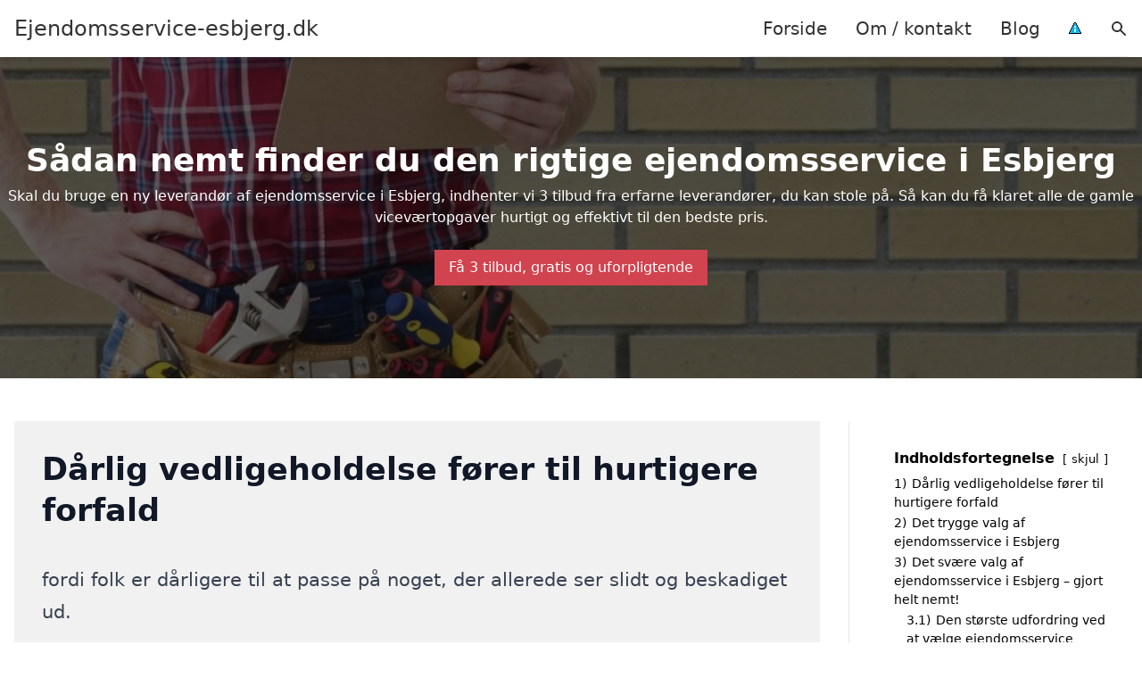

--- FILE ---
content_type: text/html; charset=UTF-8
request_url: https://ejendomsservice-esbjerg.dk/
body_size: 25868
content:
<!DOCTYPE html><html lang="da-DK" style="scroll-behavior: smooth;"><head><title>
Ejendomsservice Esbjerg | Få 3 tilbud på viceværtservice her!</title><meta charset="UTF-8"><meta name="viewport" content="width=device-width, initial-scale=1"><link rel="profile" href="http://gmpg.org/xfn/11"><meta http-equiv="X-UA-Compatible" content="ie=edge"><link rel="shortcut icon" href="" type="image/x-icon"><link rel="icon" href="" type="image/x-icon"><meta name='robots' content='index, follow, max-image-preview:large, max-snippet:-1, max-video-preview:-1' /><link rel='dns-prefetch' href='//www.googletagmanager.com'><link rel='dns-prefetch' href='//www.google-analytics.com'><link rel='dns-prefetch' href='//fonts.googleapis.com'><link rel='dns-prefetch' href='//fonts.gstatic.com'><meta name="description" content="Leder du efter en leverandør af ejendomsservice i Esbjerg? Få 3 uforpligtende tilbud på viceværtservice. Gratis, nemt og bekvemt" /><link rel="canonical" href="https://ejendomsservice-esbjerg.dk/" /><meta property="og:locale" content="da_DK" /><meta property="og:type" content="website" /><meta property="og:title" content="Ejendomsservice Esbjerg | Få 3 tilbud på viceværtservice her!" /><meta property="og:description" content="Leder du efter en leverandør af ejendomsservice i Esbjerg? Få 3 uforpligtende tilbud på viceværtservice. Gratis, nemt og bekvemt" /><meta property="og:url" content="https://ejendomsservice-esbjerg.dk/" /><meta property="og:site_name" content="Ejendomsservice-esbjerg.dk" /><meta property="article:modified_time" content="2023-07-19T14:21:44+00:00" /><meta property="og:image" content="https://ejendomsservice-esbjerg.dk/wp-content/uploads/2023/07/ejendomsservice-indhent-tilbud-1095x329.webp" /><meta name="twitter:card" content="summary_large_image" /> <script type="application/ld+json" class="yoast-schema-graph">{"@context":"https://schema.org","@graph":[{"@type":["WebPage","FAQPage"],"@id":"https://ejendomsservice-esbjerg.dk/","url":"https://ejendomsservice-esbjerg.dk/","name":"Ejendomsservice Esbjerg | Få 3 tilbud på viceværtservice her!","isPartOf":{"@id":"https://ejendomsservice-esbjerg.dk/#website"},"primaryImageOfPage":{"@id":"https://ejendomsservice-esbjerg.dk/#primaryimage"},"image":{"@id":"https://ejendomsservice-esbjerg.dk/#primaryimage"},"thumbnailUrl":"https://ejendomsservice-esbjerg.dk/wp-content/uploads/2023/07/ejendomsservice-indhent-tilbud-1095x329.webp","datePublished":"2023-03-16T12:18:34+00:00","dateModified":"2023-07-19T14:21:44+00:00","description":"Leder du efter en leverandør af ejendomsservice i Esbjerg? Få 3 uforpligtende tilbud på viceværtservice. Gratis, nemt og bekvemt","breadcrumb":{"@id":"https://ejendomsservice-esbjerg.dk/#breadcrumb"},"mainEntity":[{"@id":"https://ejendomsservice-esbjerg.dk/#faq-question-1689413985232"},{"@id":"https://ejendomsservice-esbjerg.dk/#faq-question-1689413996865"},{"@id":"https://ejendomsservice-esbjerg.dk/#faq-question-1689414097600"},{"@id":"https://ejendomsservice-esbjerg.dk/#faq-question-1689414123144"},{"@id":"https://ejendomsservice-esbjerg.dk/#faq-question-1689414147989"},{"@id":"https://ejendomsservice-esbjerg.dk/#faq-question-1689414172624"},{"@id":"https://ejendomsservice-esbjerg.dk/#faq-question-1689414200694"},{"@id":"https://ejendomsservice-esbjerg.dk/#faq-question-1689414229935"},{"@id":"https://ejendomsservice-esbjerg.dk/#faq-question-1689414262628"},{"@id":"https://ejendomsservice-esbjerg.dk/#faq-question-1689414295348"}],"inLanguage":"da-DK","potentialAction":[{"@type":"ReadAction","target":["https://ejendomsservice-esbjerg.dk/"]}]},{"@type":"ImageObject","inLanguage":"da-DK","@id":"https://ejendomsservice-esbjerg.dk/#primaryimage","url":"https://ejendomsservice-esbjerg.dk/wp-content/uploads/2023/07/ejendomsservice-indhent-tilbud-1095x329.webp","contentUrl":"https://ejendomsservice-esbjerg.dk/wp-content/uploads/2023/07/ejendomsservice-indhent-tilbud-1095x329.webp"},{"@type":"BreadcrumbList","@id":"https://ejendomsservice-esbjerg.dk/#breadcrumb","itemListElement":[{"@type":"ListItem","position":1,"name":"Forside"}]},{"@type":"WebSite","@id":"https://ejendomsservice-esbjerg.dk/#website","url":"https://ejendomsservice-esbjerg.dk/","name":"Ejendomsservice-esbjerg.dk","description":"-","potentialAction":[{"@type":"SearchAction","target":{"@type":"EntryPoint","urlTemplate":"https://ejendomsservice-esbjerg.dk/?s={search_term_string}"},"query-input":{"@type":"PropertyValueSpecification","valueRequired":true,"valueName":"search_term_string"}}],"inLanguage":"da-DK"},{"@type":"Question","@id":"https://ejendomsservice-esbjerg.dk/#faq-question-1689413985232","position":1,"url":"https://ejendomsservice-esbjerg.dk/#faq-question-1689413985232","name":"Hvad er ejendomsservice?","answerCount":1,"acceptedAnswer":{"@type":"Answer","text":"Ejendomsservice dækker over alle de arbejdsopgaver, som viceværten tidligere tog sig af. Det rummer et helt særligt miks af service- og håndværksopgaver lige fra trappevask og til vedligeholdelsesopgaver på bygningerne. Det kan være svært at finde en samlet leverandør til, medmindre du vælger et decideret ejendomsservicefirma.","inLanguage":"da-DK"},"inLanguage":"da-DK"},{"@type":"Question","@id":"https://ejendomsservice-esbjerg.dk/#faq-question-1689413996865","position":2,"url":"https://ejendomsservice-esbjerg.dk/#faq-question-1689413996865","name":"Hvilke services dækker ejendomsservice?","answerCount":1,"acceptedAnswer":{"@type":"Answer","text":"Hvor bredt ejendomsserviceopgaverne spænder, kan du få en god ide om her. Listen indeholder tilmed kun de allermest almindelige opgaver. Du kan sagtens have yderligere behov, fordi ejendommen ligger et bestemt sted, eller har en særlig opbygning. <br/><br/>1) Indendørs rengøring af ejendommens fællesarealer<br/><br/>2) Trappe- og vinduesvask af ejendommens trapper<br/> <br/>3) Vedligehold og renholdning af udendørsarealer <br/><br/>4) Affaldshåndtering og bortskafning af storskrald <br/><br/>5) Fejning af gårdspladser, parkeringspladser med mere <br/><br/>6) Diverse havearbejde som græsslåning og lignende <br/><br/>7) Klipning af hæk og andre levende hegn på området <br/><br/>8) Løbende vedligeholdelse af bygninger og inventar <br/><br/>9) Maling af bygningerne både inden- og udendørs <br/><br/>10) Alle andre former for inden- og udendørs vedligehold <br/><br/>11) Snerydning og saltning af udearealer om vinteren <br/><br/>12) Løbende inspektion og udbedring af bygningsskader <br/><br/>13) Drift af ejendommens varme- og forsyningsanlæg <br/><br/>Så selv om listen her er lang, kan der sagtens være masser af andre opgaver, som du har brug for at få løst i den ejendom, du er på jagt efter et tilbud på ejendomsservice til. ","inLanguage":"da-DK"},"inLanguage":"da-DK"},{"@type":"Question","@id":"https://ejendomsservice-esbjerg.dk/#faq-question-1689414097600","position":3,"url":"https://ejendomsservice-esbjerg.dk/#faq-question-1689414097600","name":"Hvad er fordelene ved at vælge ejendomsservice?","answerCount":1,"acceptedAnswer":{"@type":"Answer","text":"Som allerede nævnt var alle disse opgaver tidligere nogen, som blev varetaget af en vicevært. Men hen over den sidste halvdel af det 20. århundrede steg lovkravene til en række af de arbejdsopgaver, som viceværten tidligere udførte.  <br/>Det gjorde det stort set umuligt få en enkelt person til at bestride alle de håndværksmæssige kompetencer og certificeringer, som der var brug for. Det betød, at der oftere og oftere var brug for eksterne leverandører. Så med tiden blev gevinsten ved at have en vicevært boende i ejendommen mindre og mindre. Derfor blev viceværterne udfaset, og er stort set helt forsvundede i dag. <br/>Det åbnede op for en helt ny type virksomheder, som kunne tage sig af de tidligere viceværtsopgaver i mange forskellige ejendomme. Derved var der arbejde nok til flere forskellige faguddannede medarbejdere, som hver især kunne tage sig af de mere specialiserede opgaver i flere ejendomme. <br/>På den måde var beboerne – og dermed ejerne og bestyrelserne af de forskellige ejendomme – sikret en meget bedre kvalitet af arbejdet. Det betød igen, at der gik længere mellem, at det var nødvendigt at renovere ejendommene.","inLanguage":"da-DK"},"inLanguage":"da-DK"},{"@type":"Question","@id":"https://ejendomsservice-esbjerg.dk/#faq-question-1689414123144","position":4,"url":"https://ejendomsservice-esbjerg.dk/#faq-question-1689414123144","name":"Hvad er ulemperne ved ejendomsservice?","answerCount":1,"acceptedAnswer":{"@type":"Answer","text":"Men nærheden til udlejeren forsvandt. For ud over at stå for alt det praktiske, tog viceværten sig også at alle de spørgsmål og henvendelser, som lejerne i dag skal henvende sig til ejendomsadministrationen eller ejeren af ejendommen om.  <br/>Det samme gjorde det nære opsyn med ejendommen. Det er en faktor, som der kan spares mange penge på. For når at skader og fejl bliver opdaget hurtigt, kan de hurtigere udbedres. Derved vokser de sig ikke større, eller giver følgeskader.  <br/>For folk har en tendens til at passe mindre på noget, der allerede virker slidt og i stykket. Derfor kan skader og slitage hurtigt får omfanget af skødesløs omgang med bygningerne eller direkte hærværk til at eskalere. <br/>Derfor er det vigtigt, at du får spurgt ind til, hvad de enkelte tilbudsgivere gør for at opdage skader og fejl så hurtigt som muligt, når du selv skal til at indhente tilbud på ejendomsservice.","inLanguage":"da-DK"},"inLanguage":"da-DK"},{"@type":"Question","@id":"https://ejendomsservice-esbjerg.dk/#faq-question-1689414147989","position":5,"url":"https://ejendomsservice-esbjerg.dk/#faq-question-1689414147989","name":"Hvordan planlægger du indhentningen af tilbud på ejendomsservice?","answerCount":1,"acceptedAnswer":{"@type":"Answer","text":"Som allerede nævnt kan det være svært at finde en samlet udbyder af ejendomsservice. Samtidig kan det i nogle tilfælde være billigere at udlicitere de forskellige dele af ejendomsserviceopgaverne til flere forskellige firmaer.  <br/>F.eks. kan du udlicitere trappevask og rengøring til et rengøringsfirma og den udendørs vedligeholdelse af græsplæner og beplantning til en gartner. Den resterende vedligeholdelse af bygninger og inventarer kan du hyre en lille lokal håndværker eller en entreprenør til.  <br/>Problemet er bare, at det giver dig flere aktører at holde styr på, og flere steder du skal henvende dig, hver gang der er noget galt. Det betyder mere arbejde til dig eller den bestyrelse, som står for dagligdagen i ejendommen. <br/>Derfor ender ejendomsservice i længden med at være den letteste og samlet set også billigste løsning.","inLanguage":"da-DK"},"inLanguage":"da-DK"},{"@type":"Question","@id":"https://ejendomsservice-esbjerg.dk/#faq-question-1689414172624","position":6,"url":"https://ejendomsservice-esbjerg.dk/#faq-question-1689414172624","name":"Hvordan får du overblik over opgaverne?","answerCount":1,"acceptedAnswer":{"@type":"Answer","text":"Den bedste måde at forberede jer på at indhente tilbud på ejendomsservice, er ved at skrive en liste over alle de opgaver, som der er brug for at få løst. Det kan omfatte alt lige fra fejning og oprydning i gården over rengøring indendørs og til alle de små vedligeholdelsesopgaver i hverdagen, som holder ejendommen pæn og velfungerende. <br/>Listen kan også indeholde de opgaver, det kunne være rart at få løst. Det er tit dem, som er årsagen til de små daglige irritationsmomenter for både beboerne og ejeren af ejendommen.","inLanguage":"da-DK"},"inLanguage":"da-DK"},{"@type":"Question","@id":"https://ejendomsservice-esbjerg.dk/#faq-question-1689414200694","position":7,"url":"https://ejendomsservice-esbjerg.dk/#faq-question-1689414200694","name":"Hvordan gruppérers og prioritérers opgaverne?","answerCount":1,"acceptedAnswer":{"@type":"Answer","text":"Når du – eller bestyrelsen – har fået listet alle opgaverne op, er det en god ide at få dem grupperet efter hvilken type virksomhed, der kan løse dem. Sortér det hele ud i rengøring, forskellige håndværks- og servicefag. <br/><br/>Prioritér derefter opgaverne i hver enkelt kategori. Hvad er de vigtigste at få løst? Hvilke er mere nice to have? Og hvilke kan I måske leve med helt at undvære?","inLanguage":"da-DK"},"inLanguage":"da-DK"},{"@type":"Question","@id":"https://ejendomsservice-esbjerg.dk/#faq-question-1689414229935","position":8,"url":"https://ejendomsservice-esbjerg.dk/#faq-question-1689414229935","name":"Hvordan giver du firmaerne et bedre overblik over opgaverne?","answerCount":1,"acceptedAnswer":{"@type":"Answer","text":"Nu er I klædt meget bedre på til at indhente tilbud. Samtidig kan I give de firmaer, som I beder om tilbud fra, et meget bedre overblik over, hvad det er, I har brug for. <br/>Herfra går opgaven så ud på at finde det ejendomsfirma, som kan løse flest mulige af opgaverne i den højeste kvalitet til den bedste pris.","inLanguage":"da-DK"},"inLanguage":"da-DK"},{"@type":"Question","@id":"https://ejendomsservice-esbjerg.dk/#faq-question-1689414262628","position":9,"url":"https://ejendomsservice-esbjerg.dk/#faq-question-1689414262628","name":"Hvorfor er det en gode ide at tjekke vedligeholdelsesplanen, før du vælger ejendomsservice?","answerCount":1,"acceptedAnswer":{"@type":"Answer","text":"En af de gevinster, der er ved at få et professionelt firma til at stå for jeres ejendomsservice, er, at bedre løbende og rettidig vedligeholdelse kan udsætte nogle af de større renoverings- og vedligeholdelsesopgaver med op til flere år. <br/>Derfor kan det være en god ide at gennemgå vedligeholdelsesplanen, og eventuelt tjekke den aktuelle stand på nogle af de dele af ejendommen, som står først for til en renovering. Ville det være muligt at udsætte renoveringen af disse bygningsdele med en mere målrettet indsats fra ejendomsservicefirmaet? <br/>For så skal firmaet naturligvis vide det. Det kan også være, at de har erfaringer fra andre kunder, som kan komme jer til gode, og forbedre levetiden på de forskellige dele af ejendommen. <br/>Det giver dig samtidig en god indikation af, hvor dedikerede og passionerede firmaet er i deres arbejde. Altså hvor meget de går op i at holde ejendommen pæn og velholdt.","inLanguage":"da-DK"},"inLanguage":"da-DK"},{"@type":"Question","@id":"https://ejendomsservice-esbjerg.dk/#faq-question-1689414295348","position":10,"url":"https://ejendomsservice-esbjerg.dk/#faq-question-1689414295348","name":"Hvad koster ejendomsservice?","answerCount":1,"acceptedAnswer":{"@type":"Answer","text":"Ejendomsservice fås oftest på en form for abonnement, hvor der betales en fast pris hver måned. Set over et år dækker den samlede udgift for det arbejde, som du har aftalt, at ejendomsfirmaet skal udføre hen over året i og omkring ejendommen. <br/>Andre firmaer tager også en fast pris hver måned. Men bliver der behov for hjælp til flere ydelser, eller er der opgaver, som tager længere tid end forventet, kommer der en ekstraregning for dette. <br/>Andre firmaer igen sender en regning hver måned for det antal timer, der er brugt på at løse de aftalte opgaver i den pågældende måned. <br/>Det mest optimale er naturligvis at have en fastprisaftale. Så ved du præcis, hvad der skal betales hver måned, samt hvad du får for pengene. Det gør det nemmere at lægge et budget for ejendommens drift.<br/><em><strong>Derfor skal du indhente 3 tilbud på ejendomsservice i Esbjerg</strong></em><br/>Grundlaget for prisen på ejendomsservice er i den sidste ende det tidsforbrug, firmaet bruger på opgaverne.  Her kan der være stor forskel på timeprisen på ejendomsservice fra firma til firma. Også selv hvis du kun vælger firmaer, som bor i Esbjerg. <br/>For hvert enkelt ejendomsfirma bestemmer selv deres timepris. Så udover mængden af de opgaver, som ejendomsfirmaet tilbyder at løse, kan forskelle på timepriserne have en stor indflydelse på den samlede pris på tilbuddet. <br/>Det er derfor, du altid skal indhente mindst 3 tilbud på ejendomsservice i Esbjerg. Derved undgår du, at du kun får priser fra det eller de to dyreste firmaer i byen. Ved at der kommer et tredje firma på banen, får du et mere retvisende billede af prisniveauet. <br/><em><strong>Husk at holde prisen op mod omfanget af opgaver </strong></em><br/>Dog skal du – som allerede nævnt – holde det op mod, hvor mange af de ønskede opgaver, som ejendomsfirmaet tilbyder at løse. Så find den prioriterede liste frem, som du startede med at lave, og kryds så af for hvert firma, hvor mange af opgaverne de løser til prisen. <br/>Hold det så op mod den samlede pris for et helt år, samt hvilke anmeldelser firmaerne har fået af de kunder, de har vundet opgaver hos gennem vores tilbudstjeneste. <br/>Så kan du lettere finde det ejendomsfirma, som giver jer mest værdi for pengene og den mest ubekymrede hverdag.","inLanguage":"da-DK"},"inLanguage":"da-DK"}]}</script> <style id='wp-img-auto-sizes-contain-inline-css' type='text/css'>img:is([sizes=auto i],[sizes^="auto," i]){contain-intrinsic-size:3000px 1500px}
/*# sourceURL=wp-img-auto-sizes-contain-inline-css */</style><link data-optimized="1" rel='stylesheet' id='wp-block-library-css' href='https://ejendomsservice-esbjerg.dk/wp-content/litespeed/css/5d1b346a8e4ca658cb8ca02535c0c43a.css?ver=5945e' type='text/css' media='all' /><style id='wp-block-heading-inline-css' type='text/css'>h1:where(.wp-block-heading).has-background,h2:where(.wp-block-heading).has-background,h3:where(.wp-block-heading).has-background,h4:where(.wp-block-heading).has-background,h5:where(.wp-block-heading).has-background,h6:where(.wp-block-heading).has-background{padding:1.25em 2.375em}h1.has-text-align-left[style*=writing-mode]:where([style*=vertical-lr]),h1.has-text-align-right[style*=writing-mode]:where([style*=vertical-rl]),h2.has-text-align-left[style*=writing-mode]:where([style*=vertical-lr]),h2.has-text-align-right[style*=writing-mode]:where([style*=vertical-rl]),h3.has-text-align-left[style*=writing-mode]:where([style*=vertical-lr]),h3.has-text-align-right[style*=writing-mode]:where([style*=vertical-rl]),h4.has-text-align-left[style*=writing-mode]:where([style*=vertical-lr]),h4.has-text-align-right[style*=writing-mode]:where([style*=vertical-rl]),h5.has-text-align-left[style*=writing-mode]:where([style*=vertical-lr]),h5.has-text-align-right[style*=writing-mode]:where([style*=vertical-rl]),h6.has-text-align-left[style*=writing-mode]:where([style*=vertical-lr]),h6.has-text-align-right[style*=writing-mode]:where([style*=vertical-rl]){rotate:180deg}
/*# sourceURL=https://ejendomsservice-esbjerg.dk/wp-includes/blocks/heading/style.min.css */</style><style id='wp-block-image-inline-css' type='text/css'>.wp-block-image>a,.wp-block-image>figure>a{display:inline-block}.wp-block-image img{box-sizing:border-box;height:auto;max-width:100%;vertical-align:bottom}@media not (prefers-reduced-motion){.wp-block-image img.hide{visibility:hidden}.wp-block-image img.show{animation:show-content-image .4s}}.wp-block-image[style*=border-radius] img,.wp-block-image[style*=border-radius]>a{border-radius:inherit}.wp-block-image.has-custom-border img{box-sizing:border-box}.wp-block-image.aligncenter{text-align:center}.wp-block-image.alignfull>a,.wp-block-image.alignwide>a{width:100%}.wp-block-image.alignfull img,.wp-block-image.alignwide img{height:auto;width:100%}.wp-block-image .aligncenter,.wp-block-image .alignleft,.wp-block-image .alignright,.wp-block-image.aligncenter,.wp-block-image.alignleft,.wp-block-image.alignright{display:table}.wp-block-image .aligncenter>figcaption,.wp-block-image .alignleft>figcaption,.wp-block-image .alignright>figcaption,.wp-block-image.aligncenter>figcaption,.wp-block-image.alignleft>figcaption,.wp-block-image.alignright>figcaption{caption-side:bottom;display:table-caption}.wp-block-image .alignleft{float:left;margin:.5em 1em .5em 0}.wp-block-image .alignright{float:right;margin:.5em 0 .5em 1em}.wp-block-image .aligncenter{margin-left:auto;margin-right:auto}.wp-block-image :where(figcaption){margin-bottom:1em;margin-top:.5em}.wp-block-image.is-style-circle-mask img{border-radius:9999px}@supports ((-webkit-mask-image:none) or (mask-image:none)) or (-webkit-mask-image:none){.wp-block-image.is-style-circle-mask img{border-radius:0;-webkit-mask-image:url('data:image/svg+xml;utf8,<svg viewBox="0 0 100 100" xmlns="http://www.w3.org/2000/svg"><circle cx="50" cy="50" r="50"/></svg>');mask-image:url('data:image/svg+xml;utf8,<svg viewBox="0 0 100 100" xmlns="http://www.w3.org/2000/svg"><circle cx="50" cy="50" r="50"/></svg>');mask-mode:alpha;-webkit-mask-position:center;mask-position:center;-webkit-mask-repeat:no-repeat;mask-repeat:no-repeat;-webkit-mask-size:contain;mask-size:contain}}:root :where(.wp-block-image.is-style-rounded img,.wp-block-image .is-style-rounded img){border-radius:9999px}.wp-block-image figure{margin:0}.wp-lightbox-container{display:flex;flex-direction:column;position:relative}.wp-lightbox-container img{cursor:zoom-in}.wp-lightbox-container img:hover+button{opacity:1}.wp-lightbox-container button{align-items:center;backdrop-filter:blur(16px) saturate(180%);background-color:#5a5a5a40;border:none;border-radius:4px;cursor:zoom-in;display:flex;height:20px;justify-content:center;opacity:0;padding:0;position:absolute;right:16px;text-align:center;top:16px;width:20px;z-index:100}@media not (prefers-reduced-motion){.wp-lightbox-container button{transition:opacity .2s ease}}.wp-lightbox-container button:focus-visible{outline:3px auto #5a5a5a40;outline:3px auto -webkit-focus-ring-color;outline-offset:3px}.wp-lightbox-container button:hover{cursor:pointer;opacity:1}.wp-lightbox-container button:focus{opacity:1}.wp-lightbox-container button:focus,.wp-lightbox-container button:hover,.wp-lightbox-container button:not(:hover):not(:active):not(.has-background){background-color:#5a5a5a40;border:none}.wp-lightbox-overlay{box-sizing:border-box;cursor:zoom-out;height:100vh;left:0;overflow:hidden;position:fixed;top:0;visibility:hidden;width:100%;z-index:100000}.wp-lightbox-overlay .close-button{align-items:center;cursor:pointer;display:flex;justify-content:center;min-height:40px;min-width:40px;padding:0;position:absolute;right:calc(env(safe-area-inset-right) + 16px);top:calc(env(safe-area-inset-top) + 16px);z-index:5000000}.wp-lightbox-overlay .close-button:focus,.wp-lightbox-overlay .close-button:hover,.wp-lightbox-overlay .close-button:not(:hover):not(:active):not(.has-background){background:none;border:none}.wp-lightbox-overlay .lightbox-image-container{height:var(--wp--lightbox-container-height);left:50%;overflow:hidden;position:absolute;top:50%;transform:translate(-50%,-50%);transform-origin:top left;width:var(--wp--lightbox-container-width);z-index:9999999999}.wp-lightbox-overlay .wp-block-image{align-items:center;box-sizing:border-box;display:flex;height:100%;justify-content:center;margin:0;position:relative;transform-origin:0 0;width:100%;z-index:3000000}.wp-lightbox-overlay .wp-block-image img{height:var(--wp--lightbox-image-height);min-height:var(--wp--lightbox-image-height);min-width:var(--wp--lightbox-image-width);width:var(--wp--lightbox-image-width)}.wp-lightbox-overlay .wp-block-image figcaption{display:none}.wp-lightbox-overlay button{background:none;border:none}.wp-lightbox-overlay .scrim{background-color:#fff;height:100%;opacity:.9;position:absolute;width:100%;z-index:2000000}.wp-lightbox-overlay.active{visibility:visible}@media not (prefers-reduced-motion){.wp-lightbox-overlay.active{animation:turn-on-visibility .25s both}.wp-lightbox-overlay.active img{animation:turn-on-visibility .35s both}.wp-lightbox-overlay.show-closing-animation:not(.active){animation:turn-off-visibility .35s both}.wp-lightbox-overlay.show-closing-animation:not(.active) img{animation:turn-off-visibility .25s both}.wp-lightbox-overlay.zoom.active{animation:none;opacity:1;visibility:visible}.wp-lightbox-overlay.zoom.active .lightbox-image-container{animation:lightbox-zoom-in .4s}.wp-lightbox-overlay.zoom.active .lightbox-image-container img{animation:none}.wp-lightbox-overlay.zoom.active .scrim{animation:turn-on-visibility .4s forwards}.wp-lightbox-overlay.zoom.show-closing-animation:not(.active){animation:none}.wp-lightbox-overlay.zoom.show-closing-animation:not(.active) .lightbox-image-container{animation:lightbox-zoom-out .4s}.wp-lightbox-overlay.zoom.show-closing-animation:not(.active) .lightbox-image-container img{animation:none}.wp-lightbox-overlay.zoom.show-closing-animation:not(.active) .scrim{animation:turn-off-visibility .4s forwards}}@keyframes show-content-image{0%{visibility:hidden}99%{visibility:hidden}to{visibility:visible}}@keyframes turn-on-visibility{0%{opacity:0}to{opacity:1}}@keyframes turn-off-visibility{0%{opacity:1;visibility:visible}99%{opacity:0;visibility:visible}to{opacity:0;visibility:hidden}}@keyframes lightbox-zoom-in{0%{transform:translate(calc((-100vw + var(--wp--lightbox-scrollbar-width))/2 + var(--wp--lightbox-initial-left-position)),calc(-50vh + var(--wp--lightbox-initial-top-position))) scale(var(--wp--lightbox-scale))}to{transform:translate(-50%,-50%) scale(1)}}@keyframes lightbox-zoom-out{0%{transform:translate(-50%,-50%) scale(1);visibility:visible}99%{visibility:visible}to{transform:translate(calc((-100vw + var(--wp--lightbox-scrollbar-width))/2 + var(--wp--lightbox-initial-left-position)),calc(-50vh + var(--wp--lightbox-initial-top-position))) scale(var(--wp--lightbox-scale));visibility:hidden}}
/*# sourceURL=https://ejendomsservice-esbjerg.dk/wp-includes/blocks/image/style.min.css */</style><style id='wp-block-list-inline-css' type='text/css'>ol,ul{box-sizing:border-box}:root :where(.wp-block-list.has-background){padding:1.25em 2.375em}
/*# sourceURL=https://ejendomsservice-esbjerg.dk/wp-includes/blocks/list/style.min.css */</style><style id='wp-block-columns-inline-css' type='text/css'>.wp-block-columns{box-sizing:border-box;display:flex;flex-wrap:wrap!important}@media (min-width:782px){.wp-block-columns{flex-wrap:nowrap!important}}.wp-block-columns{align-items:normal!important}.wp-block-columns.are-vertically-aligned-top{align-items:flex-start}.wp-block-columns.are-vertically-aligned-center{align-items:center}.wp-block-columns.are-vertically-aligned-bottom{align-items:flex-end}@media (max-width:781px){.wp-block-columns:not(.is-not-stacked-on-mobile)>.wp-block-column{flex-basis:100%!important}}@media (min-width:782px){.wp-block-columns:not(.is-not-stacked-on-mobile)>.wp-block-column{flex-basis:0;flex-grow:1}.wp-block-columns:not(.is-not-stacked-on-mobile)>.wp-block-column[style*=flex-basis]{flex-grow:0}}.wp-block-columns.is-not-stacked-on-mobile{flex-wrap:nowrap!important}.wp-block-columns.is-not-stacked-on-mobile>.wp-block-column{flex-basis:0;flex-grow:1}.wp-block-columns.is-not-stacked-on-mobile>.wp-block-column[style*=flex-basis]{flex-grow:0}:where(.wp-block-columns){margin-bottom:1.75em}:where(.wp-block-columns.has-background){padding:1.25em 2.375em}.wp-block-column{flex-grow:1;min-width:0;overflow-wrap:break-word;word-break:break-word}.wp-block-column.is-vertically-aligned-top{align-self:flex-start}.wp-block-column.is-vertically-aligned-center{align-self:center}.wp-block-column.is-vertically-aligned-bottom{align-self:flex-end}.wp-block-column.is-vertically-aligned-stretch{align-self:stretch}.wp-block-column.is-vertically-aligned-bottom,.wp-block-column.is-vertically-aligned-center,.wp-block-column.is-vertically-aligned-top{width:100%}
/*# sourceURL=https://ejendomsservice-esbjerg.dk/wp-includes/blocks/columns/style.min.css */</style><style id='wp-block-group-inline-css' type='text/css'>.wp-block-group{box-sizing:border-box}:where(.wp-block-group.wp-block-group-is-layout-constrained){position:relative}
/*# sourceURL=https://ejendomsservice-esbjerg.dk/wp-includes/blocks/group/style.min.css */</style><style id='wp-block-paragraph-inline-css' type='text/css'>.is-small-text{font-size:.875em}.is-regular-text{font-size:1em}.is-large-text{font-size:2.25em}.is-larger-text{font-size:3em}.has-drop-cap:not(:focus):first-letter{float:left;font-size:8.4em;font-style:normal;font-weight:100;line-height:.68;margin:.05em .1em 0 0;text-transform:uppercase}body.rtl .has-drop-cap:not(:focus):first-letter{float:none;margin-left:.1em}p.has-drop-cap.has-background{overflow:hidden}:root :where(p.has-background){padding:1.25em 2.375em}:where(p.has-text-color:not(.has-link-color)) a{color:inherit}p.has-text-align-left[style*="writing-mode:vertical-lr"],p.has-text-align-right[style*="writing-mode:vertical-rl"]{rotate:180deg}
/*# sourceURL=https://ejendomsservice-esbjerg.dk/wp-includes/blocks/paragraph/style.min.css */</style><style id='wp-block-spacer-inline-css' type='text/css'>.wp-block-spacer{clear:both}
/*# sourceURL=https://ejendomsservice-esbjerg.dk/wp-includes/blocks/spacer/style.min.css */</style><style id='global-styles-inline-css' type='text/css'>:root{--wp--preset--aspect-ratio--square: 1;--wp--preset--aspect-ratio--4-3: 4/3;--wp--preset--aspect-ratio--3-4: 3/4;--wp--preset--aspect-ratio--3-2: 3/2;--wp--preset--aspect-ratio--2-3: 2/3;--wp--preset--aspect-ratio--16-9: 16/9;--wp--preset--aspect-ratio--9-16: 9/16;--wp--preset--color--black: #000000;--wp--preset--color--cyan-bluish-gray: #abb8c3;--wp--preset--color--white: #ffffff;--wp--preset--color--pale-pink: #f78da7;--wp--preset--color--vivid-red: #cf2e2e;--wp--preset--color--luminous-vivid-orange: #ff6900;--wp--preset--color--luminous-vivid-amber: #fcb900;--wp--preset--color--light-green-cyan: #7bdcb5;--wp--preset--color--vivid-green-cyan: #00d084;--wp--preset--color--pale-cyan-blue: #8ed1fc;--wp--preset--color--vivid-cyan-blue: #0693e3;--wp--preset--color--vivid-purple: #9b51e0;--wp--preset--gradient--vivid-cyan-blue-to-vivid-purple: linear-gradient(135deg,rgb(6,147,227) 0%,rgb(155,81,224) 100%);--wp--preset--gradient--light-green-cyan-to-vivid-green-cyan: linear-gradient(135deg,rgb(122,220,180) 0%,rgb(0,208,130) 100%);--wp--preset--gradient--luminous-vivid-amber-to-luminous-vivid-orange: linear-gradient(135deg,rgb(252,185,0) 0%,rgb(255,105,0) 100%);--wp--preset--gradient--luminous-vivid-orange-to-vivid-red: linear-gradient(135deg,rgb(255,105,0) 0%,rgb(207,46,46) 100%);--wp--preset--gradient--very-light-gray-to-cyan-bluish-gray: linear-gradient(135deg,rgb(238,238,238) 0%,rgb(169,184,195) 100%);--wp--preset--gradient--cool-to-warm-spectrum: linear-gradient(135deg,rgb(74,234,220) 0%,rgb(151,120,209) 20%,rgb(207,42,186) 40%,rgb(238,44,130) 60%,rgb(251,105,98) 80%,rgb(254,248,76) 100%);--wp--preset--gradient--blush-light-purple: linear-gradient(135deg,rgb(255,206,236) 0%,rgb(152,150,240) 100%);--wp--preset--gradient--blush-bordeaux: linear-gradient(135deg,rgb(254,205,165) 0%,rgb(254,45,45) 50%,rgb(107,0,62) 100%);--wp--preset--gradient--luminous-dusk: linear-gradient(135deg,rgb(255,203,112) 0%,rgb(199,81,192) 50%,rgb(65,88,208) 100%);--wp--preset--gradient--pale-ocean: linear-gradient(135deg,rgb(255,245,203) 0%,rgb(182,227,212) 50%,rgb(51,167,181) 100%);--wp--preset--gradient--electric-grass: linear-gradient(135deg,rgb(202,248,128) 0%,rgb(113,206,126) 100%);--wp--preset--gradient--midnight: linear-gradient(135deg,rgb(2,3,129) 0%,rgb(40,116,252) 100%);--wp--preset--font-size--small: 13px;--wp--preset--font-size--medium: 20px;--wp--preset--font-size--large: 36px;--wp--preset--font-size--x-large: 42px;--wp--preset--spacing--20: 0.44rem;--wp--preset--spacing--30: 0.67rem;--wp--preset--spacing--40: 1rem;--wp--preset--spacing--50: 1.5rem;--wp--preset--spacing--60: 2.25rem;--wp--preset--spacing--70: 3.38rem;--wp--preset--spacing--80: 5.06rem;--wp--preset--shadow--natural: 6px 6px 9px rgba(0, 0, 0, 0.2);--wp--preset--shadow--deep: 12px 12px 50px rgba(0, 0, 0, 0.4);--wp--preset--shadow--sharp: 6px 6px 0px rgba(0, 0, 0, 0.2);--wp--preset--shadow--outlined: 6px 6px 0px -3px rgb(255, 255, 255), 6px 6px rgb(0, 0, 0);--wp--preset--shadow--crisp: 6px 6px 0px rgb(0, 0, 0);}:where(.is-layout-flex){gap: 0.5em;}:where(.is-layout-grid){gap: 0.5em;}body .is-layout-flex{display: flex;}.is-layout-flex{flex-wrap: wrap;align-items: center;}.is-layout-flex > :is(*, div){margin: 0;}body .is-layout-grid{display: grid;}.is-layout-grid > :is(*, div){margin: 0;}:where(.wp-block-columns.is-layout-flex){gap: 2em;}:where(.wp-block-columns.is-layout-grid){gap: 2em;}:where(.wp-block-post-template.is-layout-flex){gap: 1.25em;}:where(.wp-block-post-template.is-layout-grid){gap: 1.25em;}.has-black-color{color: var(--wp--preset--color--black) !important;}.has-cyan-bluish-gray-color{color: var(--wp--preset--color--cyan-bluish-gray) !important;}.has-white-color{color: var(--wp--preset--color--white) !important;}.has-pale-pink-color{color: var(--wp--preset--color--pale-pink) !important;}.has-vivid-red-color{color: var(--wp--preset--color--vivid-red) !important;}.has-luminous-vivid-orange-color{color: var(--wp--preset--color--luminous-vivid-orange) !important;}.has-luminous-vivid-amber-color{color: var(--wp--preset--color--luminous-vivid-amber) !important;}.has-light-green-cyan-color{color: var(--wp--preset--color--light-green-cyan) !important;}.has-vivid-green-cyan-color{color: var(--wp--preset--color--vivid-green-cyan) !important;}.has-pale-cyan-blue-color{color: var(--wp--preset--color--pale-cyan-blue) !important;}.has-vivid-cyan-blue-color{color: var(--wp--preset--color--vivid-cyan-blue) !important;}.has-vivid-purple-color{color: var(--wp--preset--color--vivid-purple) !important;}.has-black-background-color{background-color: var(--wp--preset--color--black) !important;}.has-cyan-bluish-gray-background-color{background-color: var(--wp--preset--color--cyan-bluish-gray) !important;}.has-white-background-color{background-color: var(--wp--preset--color--white) !important;}.has-pale-pink-background-color{background-color: var(--wp--preset--color--pale-pink) !important;}.has-vivid-red-background-color{background-color: var(--wp--preset--color--vivid-red) !important;}.has-luminous-vivid-orange-background-color{background-color: var(--wp--preset--color--luminous-vivid-orange) !important;}.has-luminous-vivid-amber-background-color{background-color: var(--wp--preset--color--luminous-vivid-amber) !important;}.has-light-green-cyan-background-color{background-color: var(--wp--preset--color--light-green-cyan) !important;}.has-vivid-green-cyan-background-color{background-color: var(--wp--preset--color--vivid-green-cyan) !important;}.has-pale-cyan-blue-background-color{background-color: var(--wp--preset--color--pale-cyan-blue) !important;}.has-vivid-cyan-blue-background-color{background-color: var(--wp--preset--color--vivid-cyan-blue) !important;}.has-vivid-purple-background-color{background-color: var(--wp--preset--color--vivid-purple) !important;}.has-black-border-color{border-color: var(--wp--preset--color--black) !important;}.has-cyan-bluish-gray-border-color{border-color: var(--wp--preset--color--cyan-bluish-gray) !important;}.has-white-border-color{border-color: var(--wp--preset--color--white) !important;}.has-pale-pink-border-color{border-color: var(--wp--preset--color--pale-pink) !important;}.has-vivid-red-border-color{border-color: var(--wp--preset--color--vivid-red) !important;}.has-luminous-vivid-orange-border-color{border-color: var(--wp--preset--color--luminous-vivid-orange) !important;}.has-luminous-vivid-amber-border-color{border-color: var(--wp--preset--color--luminous-vivid-amber) !important;}.has-light-green-cyan-border-color{border-color: var(--wp--preset--color--light-green-cyan) !important;}.has-vivid-green-cyan-border-color{border-color: var(--wp--preset--color--vivid-green-cyan) !important;}.has-pale-cyan-blue-border-color{border-color: var(--wp--preset--color--pale-cyan-blue) !important;}.has-vivid-cyan-blue-border-color{border-color: var(--wp--preset--color--vivid-cyan-blue) !important;}.has-vivid-purple-border-color{border-color: var(--wp--preset--color--vivid-purple) !important;}.has-vivid-cyan-blue-to-vivid-purple-gradient-background{background: var(--wp--preset--gradient--vivid-cyan-blue-to-vivid-purple) !important;}.has-light-green-cyan-to-vivid-green-cyan-gradient-background{background: var(--wp--preset--gradient--light-green-cyan-to-vivid-green-cyan) !important;}.has-luminous-vivid-amber-to-luminous-vivid-orange-gradient-background{background: var(--wp--preset--gradient--luminous-vivid-amber-to-luminous-vivid-orange) !important;}.has-luminous-vivid-orange-to-vivid-red-gradient-background{background: var(--wp--preset--gradient--luminous-vivid-orange-to-vivid-red) !important;}.has-very-light-gray-to-cyan-bluish-gray-gradient-background{background: var(--wp--preset--gradient--very-light-gray-to-cyan-bluish-gray) !important;}.has-cool-to-warm-spectrum-gradient-background{background: var(--wp--preset--gradient--cool-to-warm-spectrum) !important;}.has-blush-light-purple-gradient-background{background: var(--wp--preset--gradient--blush-light-purple) !important;}.has-blush-bordeaux-gradient-background{background: var(--wp--preset--gradient--blush-bordeaux) !important;}.has-luminous-dusk-gradient-background{background: var(--wp--preset--gradient--luminous-dusk) !important;}.has-pale-ocean-gradient-background{background: var(--wp--preset--gradient--pale-ocean) !important;}.has-electric-grass-gradient-background{background: var(--wp--preset--gradient--electric-grass) !important;}.has-midnight-gradient-background{background: var(--wp--preset--gradient--midnight) !important;}.has-small-font-size{font-size: var(--wp--preset--font-size--small) !important;}.has-medium-font-size{font-size: var(--wp--preset--font-size--medium) !important;}.has-large-font-size{font-size: var(--wp--preset--font-size--large) !important;}.has-x-large-font-size{font-size: var(--wp--preset--font-size--x-large) !important;}
:where(.wp-block-columns.is-layout-flex){gap: 2em;}:where(.wp-block-columns.is-layout-grid){gap: 2em;}
/*# sourceURL=global-styles-inline-css */</style><style id='core-block-supports-inline-css' type='text/css'>.wp-container-core-columns-is-layout-9d6595d7{flex-wrap:nowrap;}
/*# sourceURL=core-block-supports-inline-css */</style><style id='classic-theme-styles-inline-css' type='text/css'>/*! This file is auto-generated */
.wp-block-button__link{color:#fff;background-color:#32373c;border-radius:9999px;box-shadow:none;text-decoration:none;padding:calc(.667em + 2px) calc(1.333em + 2px);font-size:1.125em}.wp-block-file__button{background:#32373c;color:#fff;text-decoration:none}
/*# sourceURL=/wp-includes/css/classic-themes.min.css */</style><link data-optimized="1" rel='stylesheet' id='page-list-style-css' href='https://ejendomsservice-esbjerg.dk/wp-content/litespeed/css/5e192cf4abe66200414156f4f7f6dafc.css?ver=22fd2' type='text/css' media='all' /><link data-optimized="1" rel='stylesheet' id='pilanto_style-css' href='https://ejendomsservice-esbjerg.dk/wp-content/litespeed/css/8789ad68863c1182eeec32dfaabd7e1b.css?ver=7ea9e' type='text/css' media='all' /><link data-optimized="1" rel='stylesheet' id='sib-front-css-css' href='https://ejendomsservice-esbjerg.dk/wp-content/litespeed/css/bec06eacf15ce41026b21a3fd10cef21.css?ver=98811' type='text/css' media='all' /> <script type="text/javascript" src="https://ejendomsservice-esbjerg.dk/wp-includes/js/jquery/jquery.min.js?ver=3.7.1" id="jquery-core-js"></script> <script id="sib-front-js-js-extra" type="litespeed/javascript">var sibErrMsg={"invalidMail":"Please fill out valid email address","requiredField":"Please fill out required fields","invalidDateFormat":"Please fill out valid date format","invalidSMSFormat":"Please fill out valid phone number"};var ajax_sib_front_object={"ajax_url":"https://ejendomsservice-esbjerg.dk/wp-admin/admin-ajax.php","ajax_nonce":"e215e078cc","flag_url":"https://ejendomsservice-esbjerg.dk/wp-content/plugins/mailin/img/flags/"}</script> <script data-optimized="1" type="litespeed/javascript" data-src="https://ejendomsservice-esbjerg.dk/wp-content/litespeed/js/fb69e86086f448343b61e10b353cce16.js?ver=ccc82" id="sib-front-js-js"></script> <link rel="https://api.w.org/" href="https://ejendomsservice-esbjerg.dk/wp-json/" /><link rel="alternate" title="JSON" type="application/json" href="https://ejendomsservice-esbjerg.dk/wp-json/wp/v2/pages/22" /><link rel='shortlink' href='https://ejendomsservice-esbjerg.dk/' /><meta name="google-site-verification" content="J0ieh-d4I2b-ftB9PFv5vI7zbvNi6YiXnnTJ7qOszdo" /> <script charset="UTF-8" type="litespeed/javascript" data-src="//cdn.cookie-script.com/s/03ef5c5fb1d594c01e39699ae7e0e284.js"></script><link href="[data-uri]" rel="icon" type="image/x-icon" /><script type="litespeed/javascript" data-src="https://cdn.by.wonderpush.com/sdk/1.1/wonderpush-loader.min.js"></script> <script type="litespeed/javascript">window.WonderPush=window.WonderPush||[];window.WonderPush.push(['init',{"customDomain":"https:\/\/ejendomsservice-esbjerg.dk\/wp-content\/plugins\/mailin\/","serviceWorkerUrl":"wonderpush-worker-loader.min.js?webKey=8fb6f4fd32f204f93d7e15b53db0ad762998b2382d799173555803a7e2840080","frameUrl":"wonderpush.min.html","webKey":"8fb6f4fd32f204f93d7e15b53db0ad762998b2382d799173555803a7e2840080"}])</script> <style type="text/css" id="wp-custom-css">.wp-block-latest-posts li { margin-bottom: 15px; }
.greybox { background: #F1F1F1; padding: 1.5em; }
.prose-lg .greybox h2 {margin-top: 0em;}</style><style>:root {
            --color-header-background: #ffffff;
            --color-header-submenu: #ebebeb;
            --color-header-submenu-submenu: #e0e0e0;
            --color-header-links: #333;
            --color-header-links_hover: #686868;
            --color-link-color: #1e73be;
            --color-link-color-hover: #1e3dbc;
            --color-button-background: #333;
            --color-button-background-hover: #333;
            --color-button-text: #fff;

        }

        [x-cloak] {
            display: none;
        }</style><link data-optimized="1" rel='stylesheet' id='lwptoc-main-css' href='https://ejendomsservice-esbjerg.dk/wp-content/litespeed/css/f768a3c8a6dc449e47087675dbe42ecf.css?ver=91a0e' type='text/css' media='all' /></head><body class="home wp-singular page-template-default page page-id-22 wp-theme-Pilanto-WP-theme-master font-sans"><div id="top" class="h-12 md:h-16 extra-spacing"></div><header
class="fixed inset-x-0 top-0 z-30 shadow-md admin-bar-distance main-header"
:class="{'nav-active': show_menu, 'search-active': show_search}"
style="background-color: var(--color-header-background);"
x-data="{show_menu: false, show_search: false}"><div
class="container flex items-center justify-between h-12 px-4 mx-auto md:h-16"
style="background-color: var(--color-header-background);"
><div class="md:ml-4 xl:ml-0"><a href="https://ejendomsservice-esbjerg.dk/" class="block text-2xl">
Ejendomsservice-esbjerg.dk                            </a></div><div class="header-menu lg:flex lg:h-full"><div class="items-center header-menu-container lg:flex lg:h-full"><div class="menu-main-container"><ul id="menu-main" class="lg:flex list-reset lg:h-full"><li id="menu-item-28" class="menu-item menu-item-type-post_type menu-item-object-page menu-item-home current-menu-item page_item page-item-22 current_page_item menu-item-28"><a href="https://ejendomsservice-esbjerg.dk/" aria-current="page">Forside</a></li><li id="menu-item-31" class="menu-item menu-item-type-post_type menu-item-object-page menu-item-31"><a href="https://ejendomsservice-esbjerg.dk/om/">Om / kontakt</a></li><li id="menu-item-113" class="menu-item menu-item-type-post_type menu-item-object-page menu-item-113"><a href="https://ejendomsservice-esbjerg.dk/blog/">Blog</a></li><li id="menu-item-37" class="menu-item menu-item-type-custom menu-item-object-custom menu-item-37"><a href="/betingelser/"><img data-lazyloaded="1" src="[data-uri]" data-src="/wp-content/uploads/2023/03/iconsmall.png" width="14" height="13" alt="Betingelser" /><noscript><img src="/wp-content/uploads/2023/03/iconsmall.png" width="14" height="13" alt="Betingelser" /></noscript></a></li></ul></div><div
class="items-center hidden pl-4 cursor-pointer lg:flex lg:h-full"
@click="show_search = !show_search"
>
<svg class="w-5 h-5" fill="currentColor" viewBox="0 0 20 20" xmlns="http://www.w3.org/2000/svg"><path fill-rule="evenodd" d="M8 4a4 4 0 100 8 4 4 0 000-8zM2 8a6 6 0 1110.89 3.476l4.817 4.817a1 1 0 01-1.414 1.414l-4.816-4.816A6 6 0 012 8z" clip-rule="evenodd"></path></svg></div><form role="search" method="get" id="searchform" class="searchform" action="https://ejendomsservice-esbjerg.dk/"><div>
<label class="screen-reader-text" for="s">Søg efter:</label>
<input type="text" value="" name="s" id="s" />
<input type="submit" id="searchsubmit" value="Søg" /></div></form></div></div><div class="flex items-center justify-end w-12 lg:hidden">
<a
@click.prevent="show_menu = !show_menu"
href="#"
class="flex items-center"
>
<span class="mr-4 nav-opener">
<span>menu</span>
</span>
<span
class="w-12 text-sm font-light"
x-show="!show_menu"
>
Menu                </span>
<span
class="w-12 text-sm font-light"
x-show="show_menu"
x-cloak
>
Luk                </span>
</a></div></div></header><div class=""><div class="relative py-10 mb-12 overflow-hidden md:py-24"><div class="absolute inset-0 z-10 bg-black" style="opacity: 60%;"></div><div class="absolute inset-0 z-0">
<img data-lazyloaded="1" src="[data-uri]" width="2560" height="500" data-src="https://ejendomsservice-esbjerg.dk/wp-content/uploads/2023/07/vicevaert-der-udfoerer-ejendomsservice.jpg.webp" class="w-full h-full object-cover" alt="Vicevært der udfører ejendomsservice" decoding="async" fetchpriority="high" data-srcset="https://ejendomsservice-esbjerg.dk/wp-content/uploads/2023/07/vicevaert-der-udfoerer-ejendomsservice.jpg.webp 2560w, https://ejendomsservice-esbjerg.dk/wp-content/uploads/2023/07/vicevaert-der-udfoerer-ejendomsservice-527x103.jpg.webp 527w, https://ejendomsservice-esbjerg.dk/wp-content/uploads/2023/07/vicevaert-der-udfoerer-ejendomsservice-1095x214.jpg.webp 1095w, https://ejendomsservice-esbjerg.dk/wp-content/uploads/2023/07/vicevaert-der-udfoerer-ejendomsservice-768x150.jpg.webp 768w, https://ejendomsservice-esbjerg.dk/wp-content/uploads/2023/07/vicevaert-der-udfoerer-ejendomsservice-1536x300.jpg.webp 1536w, https://ejendomsservice-esbjerg.dk/wp-content/uploads/2023/07/vicevaert-der-udfoerer-ejendomsservice-2048x400.jpg.webp 2048w" data-sizes="(max-width: 2560px) 100vw, 2560px" /><noscript><img width="2560" height="500" src="https://ejendomsservice-esbjerg.dk/wp-content/uploads/2023/07/vicevaert-der-udfoerer-ejendomsservice.jpg.webp" class="w-full h-full object-cover" alt="Vicevært der udfører ejendomsservice" decoding="async" fetchpriority="high" srcset="https://ejendomsservice-esbjerg.dk/wp-content/uploads/2023/07/vicevaert-der-udfoerer-ejendomsservice.jpg.webp 2560w, https://ejendomsservice-esbjerg.dk/wp-content/uploads/2023/07/vicevaert-der-udfoerer-ejendomsservice-527x103.jpg.webp 527w, https://ejendomsservice-esbjerg.dk/wp-content/uploads/2023/07/vicevaert-der-udfoerer-ejendomsservice-1095x214.jpg.webp 1095w, https://ejendomsservice-esbjerg.dk/wp-content/uploads/2023/07/vicevaert-der-udfoerer-ejendomsservice-768x150.jpg.webp 768w, https://ejendomsservice-esbjerg.dk/wp-content/uploads/2023/07/vicevaert-der-udfoerer-ejendomsservice-1536x300.jpg.webp 1536w, https://ejendomsservice-esbjerg.dk/wp-content/uploads/2023/07/vicevaert-der-udfoerer-ejendomsservice-2048x400.jpg.webp 2048w" sizes="(max-width: 2560px) 100vw, 2560px" /></noscript></div><div class="container relative z-20 mx-auto"><h1 class="mb-2 text-2xl font-bold text-center text-white md:text-4xl">
Sådan nemt finder du den rigtige ejendomsservice i Esbjerg</h1><div class="text-center text-white"><p>Skal du bruge en ny leverandør af ejendomsservice i Esbjerg, indhenter vi 3 tilbud fra erfarne leverandører, du kan stole på. Så kan du få klaret alle de gamle viceværtopgaver hurtigt og effektivt til den bedste pris.</p></div><div class="flex flex-wrap justify-center mt-4">
<a
href="https://www.partner-ads.com/dk/klikbanner.php?partnerid=15447&bannerid=25692&htmlurl=https://www.3byggetilbud.dk/tilbud/ejendomsservice/"
class="inline-block px-4 py-2 m-2 transition duration-200 hover:opacity-90"
style="background:#d1434e;color: #ffffff;"
target="_blank"
>Få 3 tilbud, gratis og uforpligtende</a></div></div></div><div class="container px-4 mx-auto mb-12 lg:flex"><div class="flex-grow max-w-full prose prose-lg lg:w-0 content lg:pr-8 lg:border-r"><div class="wp-block-group greybox"><div class="wp-block-group__inner-container is-layout-constrained wp-block-group-is-layout-constrained"><h2 class="wp-block-heading"><span id="darlig-vedligeholdelse-forer-til-hurtigere-forfald">Dårlig vedligeholdelse fører til hurtigere forfald</span></h2><p>fordi folk er dårligere til at passe på noget, der allerede ser slidt og beskadiget ud.</p><a href="https://www.partner-ads.com/dk/klikbanner.php?partnerid=15447&amp;bannerid=25692&amp;htmlurl=https://www.3byggetilbud.dk/tilbud/ejendomsservice/" class="py-2 px-4 transition no-underline duration-200hover:opacity-90 cta-button inline-block" style="background: #d1434e;color: #ffffff;text-decoration: none;" target="_blank" rel="nofollow">Få 3 tilbud, gratis og uforpligtende</a></div></div><figure class="wp-block-image size-large"><img data-lazyloaded="1" src="[data-uri]" decoding="async" width="1095" height="329" data-src="https://ejendomsservice-esbjerg.dk/wp-content/uploads/2023/07/ejendomsservice-indhent-tilbud-1095x329.webp" alt="Indhent tilbud på ejendomsservice" class="wp-image-124" data-srcset="https://ejendomsservice-esbjerg.dk/wp-content/uploads/2023/07/ejendomsservice-indhent-tilbud-1095x329.webp 1095w, https://ejendomsservice-esbjerg.dk/wp-content/uploads/2023/07/ejendomsservice-indhent-tilbud-527x158.webp 527w, https://ejendomsservice-esbjerg.dk/wp-content/uploads/2023/07/ejendomsservice-indhent-tilbud-768x230.webp 768w, https://ejendomsservice-esbjerg.dk/wp-content/uploads/2023/07/ejendomsservice-indhent-tilbud.webp 1280w" data-sizes="(max-width: 1095px) 100vw, 1095px"><noscript><img decoding="async" width="1095" height="329" src="https://ejendomsservice-esbjerg.dk/wp-content/uploads/2023/07/ejendomsservice-indhent-tilbud-1095x329.webp" alt="Indhent tilbud på ejendomsservice" class="wp-image-124" srcset="https://ejendomsservice-esbjerg.dk/wp-content/uploads/2023/07/ejendomsservice-indhent-tilbud-1095x329.webp 1095w, https://ejendomsservice-esbjerg.dk/wp-content/uploads/2023/07/ejendomsservice-indhent-tilbud-527x158.webp 527w, https://ejendomsservice-esbjerg.dk/wp-content/uploads/2023/07/ejendomsservice-indhent-tilbud-768x230.webp 768w, https://ejendomsservice-esbjerg.dk/wp-content/uploads/2023/07/ejendomsservice-indhent-tilbud.webp 1280w" sizes="(max-width: 1095px) 100vw, 1095px"></noscript></figure><div class="lwptoc lwptoc-autoWidth lwptoc-baseItems lwptoc-inherit" data-smooth-scroll="1" data-smooth-scroll-offset="100"><div class="lwptoc_i"><div class="lwptoc_header">
<b class="lwptoc_title">Indholdsfortegnelse</b>                    <span class="lwptoc_toggle">
<a href="#" class="lwptoc_toggle_label" data-label="vis">skjul</a>            </span></div><div class="lwptoc_items lwptoc_items-visible"><ul class="lwptoc_itemWrap"><li class="lwptoc_item">    <a href="#darlig-vedligeholdelse-forer-til-hurtigere-forfald">
<span class="lwptoc_item_number">1)</span>
<span class="lwptoc_item_label">Dårlig vedligeholdelse fører til hurtigere forfald</span>
</a></li><li class="lwptoc_item">    <a href="#det-trygge-valg-af-ejendomsservice-i-esbjerg">
<span class="lwptoc_item_number">2)</span>
<span class="lwptoc_item_label">Det trygge valg af ejendomsservice i Esbjerg</span>
</a></li><li class="lwptoc_item">    <a href="#det-svaere-valg-af-ejendomsservice-i-esbjerg-gjort-helt-nemt">
<span class="lwptoc_item_number">3)</span>
<span class="lwptoc_item_label">Det svære valg af ejendomsservice i Esbjerg – gjort helt nemt!</span>
</a><ul class="lwptoc_itemWrap"><li class="lwptoc_item">    <a href="#den-storste-udfordring-ved-at-vaelge-ejendomsservice">
<span class="lwptoc_item_number">3.1)</span>
<span class="lwptoc_item_label">Den største udfordring ved at vælge ejendomsservice</span>
</a></li><li class="lwptoc_item">    <a href="#den-meget-lettere-made-at-vaelge-ejendomsservice-pa">
<span class="lwptoc_item_number">3.2)</span>
<span class="lwptoc_item_label">Den meget lettere måde at vælge ejendomsservice på</span>
</a></li></ul></li><li class="lwptoc_item">    <a href="#danmarks-mest-erfarne-tilbudstjeneste-ogsa-pa-ejendomsservice">
<span class="lwptoc_item_number">4)</span>
<span class="lwptoc_item_label">Danmarks mest erfarne tilbudstjeneste – også på ejendomsservice</span>
</a></li><li class="lwptoc_item">    <a href="#ved-at-vaelge-os-til-at-indhente-tilbud-pa-ejendomsservice-i-esbjerg-far-du">
<span class="lwptoc_item_number">5)</span>
<span class="lwptoc_item_label">Ved at vælge os til at indhente tilbud på ejendomsservice i Esbjerg, får du:</span>
</a></li><li class="lwptoc_item">    <a href="#sa-nemt-finder-du-den-bedste-ejendomsservice-i-esbjerg">
<span class="lwptoc_item_number">6)</span>
<span class="lwptoc_item_label">Så nemt finder du den bedste ejendomsservice i Esbjerg</span>
</a></li><li class="lwptoc_item">    <a href="#den-komplette-guide-til-at-finde-den-rigtige-ejendomsservice-i-esbjerg">
<span class="lwptoc_item_number">7)</span>
<span class="lwptoc_item_label">Den komplette guide til at finde den rigtige ejendomsservice i Esbjerg</span>
</a></li><li class="lwptoc_item">    <a href="#oversigt-over-ejendomsfirmaer-i-esbjerg">
<span class="lwptoc_item_number">8)</span>
<span class="lwptoc_item_label">Oversigt over ejendomsfirmaer i Esbjerg</span>
</a><ul class="lwptoc_itemWrap"><li class="lwptoc_item">    <a href="#indhent-tilbud-fra-andre-ejendomsfirmaer-i-danmark">
<span class="lwptoc_item_number">8.1)</span>
<span class="lwptoc_item_label">Indhent tilbud fra andre ejendomsfirmaer i Danmark</span>
</a></li></ul></li><li class="lwptoc_item">    <a href="#indhent-3-tilbud-pa-ejendomsservice-i-esbjerg">
<span class="lwptoc_item_number">9)</span>
<span class="lwptoc_item_label">Indhent 3 tilbud på ejendomsservice i Esbjerg</span>
</a></li></ul></div></div></div><h2 class="wp-block-heading"><span id="det-trygge-valg-af-ejendomsservice-i-esbjerg">Det trygge valg af ejendomsservice i Esbjerg</span></h2><p>Med grundig vedligeholdelse kommer ejendommen til at tage sig pænere ud. Det giver folk lyst til at passe bedre på den, og gør det mere attraktivt at bo i den. Med 3 tilbud på ejendomsservice i Esbjerg fra vores tilbudstjeneste, er du sikker på:</p><ul class="wp-block-list"><li><strong>Find en ejendomsservice, du kan være tryg ved</strong>. Vi formidler kun tilbud fra firmaer, vi kender kvaliteten af.</li><li><strong>Du slipper for at ringe forgæves til travle firmaer</strong>. Vi beder kun om tilbud fra firmaer, der har tid til opgaven.</li><li><strong>Du får gratis rådgivning og vejledning undervejs</strong>. Vi hjælper dig sikkert gennem hele processen – helt gratis!</li></ul><a href="https://www.partner-ads.com/dk/klikbanner.php?partnerid=15447&amp;bannerid=25692&amp;htmlurl=https://www.3byggetilbud.dk/tilbud/ejendomsservice/" class="py-2 px-4 transition no-underline duration-200hover:opacity-90 cta-button inline-block" style="background: #d1434e;color: #ffffff;text-decoration: none;" target="_blank" rel="nofollow">Få 3 tilbud, gratis og uforpligtende</a><div style="height:60px" aria-hidden="true" class="wp-block-spacer"></div><div class="wp-block-group greybox"><div class="wp-block-group__inner-container is-layout-constrained wp-block-group-is-layout-constrained"><h2 class="wp-block-heading"><span id="det-svaere-valg-af-ejendomsservice-i-esbjerg-gjort-helt-nemt">Det svære valg af ejendomsservice i Esbjerg – gjort helt nemt!&nbsp;</span></h2><p>Det kan være svært at finde en samlet leverandør af alle de opgaver, som tidligere blev klaret af en vicevært. Og svært at bedømme om prisen svarer til opgavernes omfang.</p><div class="wp-block-columns is-layout-flex wp-container-core-columns-is-layout-9d6595d7 wp-block-columns-is-layout-flex"><div class="wp-block-column is-layout-flow wp-block-column-is-layout-flow"><h3 class="wp-block-heading"><span id="den-storste-udfordring-ved-at-vaelge-ejendomsservice">Den største udfordring ved at vælge ejendomsservice</span></h3><p>Der kan være mange grunde til, at du skal finde en leverandør af ejendomsservice. Det kan være, du ejer en eller flere udlejningsejendomme, eller sidder i bestyrelsen i bolig- eller andelsboligforeningen i den ejendom, du bor i.&nbsp;</p><p>Uanset, hvad grunden er, kræver det god håndværksmæssig indsigt i både arbejdsopgaver, og de forskellige håndværk som ejendomsservice opfatter. For opgaverne omfatter alt det, en vicevært håndterede i gamle dage. Derfor kaldes det også for viceværtsservice.&nbsp;</p><p>Opgaverne dækker over alt lige fra rengøringen af fællesarealerne over det løbende vedligehold af ejendommen og udenomsarealerne og til udbedring af skader på bygningerne og service på varmeanlægget.&nbsp;</p><p>Det gør det ekstra svært af få sat ejendomsservice-opgaven i udbud. For det kræver en bred faglig indsigt, hvis du skal udspecificere opgaverne korrekt. Særligt hvis det du laver i hverdagen, ligger inden for en helt anden branche end servicefag og håndværk.&nbsp;</p><p>Det gør hurtigt valget af leverandør af ejendomsservice i Esbjerg – og resten af landet – til en meget større udfordring. Medmindre du bare lukker øjnene, vælger det billigste tilbud, og håber på det bedste.</p><a href="https://www.partner-ads.com/dk/klikbanner.php?partnerid=15447&amp;bannerid=25692&amp;htmlurl=https://www.3byggetilbud.dk/tilbud/ejendomsservice/" class="py-2 px-4 transition no-underline duration-200hover:opacity-90 cta-button inline-block" style="background: #d1434e;color: #ffffff;text-decoration: none;" target="_blank" rel="nofollow">Få 3 tilbud, gratis og uforpligtende</a></div><div class="wp-block-column is-layout-flow wp-block-column-is-layout-flow"><h3 class="wp-block-heading"><span id="den-meget-lettere-made-at-vaelge-ejendomsservice-pa">Den meget lettere måde at vælge ejendomsservice på&nbsp;</span></h3><p>Men heldigvis er der en nemmere måde at få indhentet tilbud på ejendomsservice. For med vores tilbudstjeneste får du ikke alene indhentet 3 tilbud på en nem og hurtig måde. Du får også hjælp til at udspecificere opgaven, og kyndig og erfaren rådgivning i, hvordan du opstiller udbuddet bedst muligt.&nbsp;</p><p>Samtidig er du sikker på, at du kun får tilbud på ejendomsservice fra kvalificerede og pålidelige firmaer. For vi bruger en fast kreds af dygtige firmaer, som vi ved, vores kunder er blevet godt tilfredse med, når de har valgt dem til opgaven.&nbsp;</p><p>Vi indhenter nemlig altid kundernes vurderinger af de leverandører, som vinder opgaver gennem vores tilbudstjeneste. Disse vurderinger sætter vi på de enkelte firmaers profilsider på vores hjemmeside. På den måde kan du altid tjekke op på de firmaer, som giver tilbud på ejendomsservice på din ejendom.&nbsp;</p><p>Samtidig har vi et regelsæt, som giver firmaerne nogle klare retningslinjer for opstillingen af de tilbud, de sender dig. Det gør det nemmere at forstå, overskue og sammenligne de forskellige tilbud.&nbsp;</p><p>Derved får du lettere ved at træffe en mere velovervejet beslutning, som ikke bare er baseret på prisen. Det gør det både nemmere og tryggere at vælge ejendomsservice med vores hjælp.</p></div></div></div></div><div class="wp-block-columns is-layout-flex wp-container-core-columns-is-layout-9d6595d7 wp-block-columns-is-layout-flex"><div class="wp-block-column is-layout-flow wp-block-column-is-layout-flow"><h2 class="wp-block-heading"><span id="danmarks-mest-erfarne-tilbudstjeneste-ogsa-pa-ejendomsservice">Danmarks mest erfarne tilbudstjeneste – også på ejendomsservice</span></h2><p>Med mere end 400.000 formidlede håndværker- og byggeprojekter siden år 2000, hører vores tilbudstjeneste til Danmarks absolut mest erfarne.<br>Samtidig dækker vi hele markedet – både private, ejendomsfirmaer, andelsforeninger og boligforeninger. Alle kan få hjælp til at indhente tilbud. Også til de mere komplekse opgaver som f.eks. ejendomsservice.</p><figure class="wp-block-image size-full"><img data-lazyloaded="1" src="[data-uri]" decoding="async" width="527" height="410" data-src="https://ejendomsservice-esbjerg.dk/wp-content/uploads/2023/07/ejendomsservice.jpg.webp" alt="Ejendomsservice økonomioverblik og grafer" class="wp-image-130"><noscript><img decoding="async" width="527" height="410" src="https://ejendomsservice-esbjerg.dk/wp-content/uploads/2023/07/ejendomsservice.jpg.webp" alt="Ejendomsservice økonomioverblik og grafer" class="wp-image-130"></noscript></figure></div><div class="wp-block-column is-layout-flow wp-block-column-is-layout-flow"><h2 class="wp-block-heading"><span id="ved-at-vaelge-os-til-at-indhente-tilbud-pa-ejendomsservice-i-esbjerg-far-du">Ved at vælge os til at indhente tilbud på ejendomsservice i Esbjerg, får du:</span></h2><ul class="wp-block-list"><li><strong>Hjælp til udspecificering af opgaven</strong> – så du kan få de mest retvisende tilbud&nbsp;</li><li><strong>3 tilbud uden nogen forpligtelser</strong> – du kan forkaste dem alle 3, hvis du vil&nbsp;</li><li><strong>Garanti på helt op til 35.000 kr.</strong> – hvis arbejdet ikke er blevet udført korrekt</li></ul><p>Ingen anden tilbudstjeneste i Danmark går så langt for at sikre dig som bruger af tjeneste, eller er så kvalificeret til at hjælpe med at udspecificere opgaven.</p><p>Vi har hjulpet adskillige ejendomsfirmaer og boligforeninger med at finde det rigtige firma til deres ejendomsservice. Så vælger du os, er du sikker på at komme sikkert i mål.&nbsp;</p><a href="https://www.partner-ads.com/dk/klikbanner.php?partnerid=15447&amp;bannerid=25692&amp;htmlurl=https://www.3byggetilbud.dk/tilbud/ejendomsservice/" class="py-2 px-4 transition no-underline duration-200hover:opacity-90 cta-button inline-block" style="background: #d1434e;color: #ffffff;text-decoration: none;" target="_blank" rel="nofollow">Få 3 tilbud, gratis og uforpligtende</a></div></div><div class="wp-block-group greybox"><div class="wp-block-group__inner-container is-layout-constrained wp-block-group-is-layout-constrained"><h2 class="wp-block-heading"><span id="sa-nemt-finder-du-den-bedste-ejendomsservice-i-esbjerg">Så nemt finder du den bedste ejendomsservice i Esbjerg</span></h2><p>Med vores tilbudstjeneste som samarbejdspartner, bliver det meget nemmere at finde det bedste firma til ejendomsservice i Esbjerg.</p><ol class="wp-block-list"><li><strong>Indhent nemt 3 tilbud</strong> fra firmaer, du kan være tryg ved at vælge.</li><li><strong>Få lettere ved at vælge</strong> fordi tilbuddene er nemme at sammenligne.&nbsp;</li><li><strong>Få en flottere ejendom</strong> som holder længere, og er bedre at bo i.</li></ol><a href="https://www.partner-ads.com/dk/klikbanner.php?partnerid=15447&amp;bannerid=25692&amp;htmlurl=https://www.3byggetilbud.dk/tilbud/ejendomsservice/" class="py-2 px-4 transition no-underline duration-200hover:opacity-90 cta-button inline-block" style="background: #d1434e;color: #ffffff;text-decoration: none;" target="_blank" rel="nofollow">Få 3 tilbud, gratis og uforpligtende</a></div></div><h2 class="wp-block-heading"><span id="den-komplette-guide-til-at-finde-den-rigtige-ejendomsservice-i-esbjerg">Den komplette guide til at finde den rigtige ejendomsservice i Esbjerg</span></h2><p>Skal du finde den rigtige ejendomsservice, skal du gøre dit forarbejde grundigt. Læs med her, og bliv klædt bedre på til at finde ejendomsservice i Esbjerg.&nbsp;</p><div class="schema-faq wp-block-yoast-faq-block"><div class="schema-faq-section" id="faq-question-1689413985232"><strong class="schema-faq-question">Hvad er ejendomsservice?</strong><p class="schema-faq-answer">Ejendomsservice dækker over alle de arbejdsopgaver, som viceværten tidligere tog sig af. Det rummer et helt særligt miks af service- og håndværksopgaver lige fra trappevask og til vedligeholdelsesopgaver på bygningerne. Det kan være svært at finde en samlet leverandør til, medmindre du vælger et decideret ejendomsservicefirma.</p></div><div class="schema-faq-section" id="faq-question-1689413996865"><strong class="schema-faq-question">Hvilke services dækker ejendomsservice?</strong><p class="schema-faq-answer">Hvor bredt ejendomsserviceopgaverne spænder, kan du få en god ide om her. Listen indeholder tilmed kun de allermest almindelige opgaver. Du kan sagtens have yderligere behov, fordi ejendommen ligger et bestemt sted, eller har en særlig opbygning. <br><br>1) Indendørs rengøring af ejendommens fællesarealer<br><br>2) Trappe- og vinduesvask af ejendommens trapper<br> <br>3) Vedligehold og renholdning af udendørsarealer <br><br>4) Affaldshåndtering og bortskafning af storskrald <br><br>5) Fejning af gårdspladser, parkeringspladser med mere <br><br>6) Diverse havearbejde som græsslåning og lignende <br><br>7) Klipning af hæk og andre levende hegn på området <br><br>8) Løbende vedligeholdelse af bygninger og inventar <br><br>9) Maling af bygningerne både inden- og udendørs <br><br>10) Alle andre former for inden- og udendørs vedligehold <br><br>11) Snerydning og saltning af udearealer om vinteren <br><br>12) Løbende inspektion og udbedring af bygningsskader <br><br>13) Drift af ejendommens varme- og forsyningsanlæg <br><br>Så selv om listen her er lang, kan der sagtens være masser af andre opgaver, som du har brug for at få løst i den ejendom, du er på jagt efter et tilbud på ejendomsservice til. </p></div><div class="schema-faq-section" id="faq-question-1689414097600"><strong class="schema-faq-question">Hvad er fordelene ved at vælge ejendomsservice?</strong><p class="schema-faq-answer">Som allerede nævnt var alle disse opgaver tidligere nogen, som blev varetaget af en vicevært. Men hen over den sidste halvdel af det 20. århundrede steg lovkravene til en række af de arbejdsopgaver, som viceværten tidligere udførte.  <br>Det gjorde det stort set umuligt få en enkelt person til at bestride alle de håndværksmæssige kompetencer og certificeringer, som der var brug for. Det betød, at der oftere og oftere var brug for eksterne leverandører. Så med tiden blev gevinsten ved at have en vicevært boende i ejendommen mindre og mindre. Derfor blev viceværterne udfaset, og er stort set helt forsvundede i dag. <br>Det åbnede op for en helt ny type virksomheder, som kunne tage sig af de tidligere viceværtsopgaver i mange forskellige ejendomme. Derved var der arbejde nok til flere forskellige faguddannede medarbejdere, som hver især kunne tage sig af de mere specialiserede opgaver i flere ejendomme. <br>På den måde var beboerne – og dermed ejerne og bestyrelserne af de forskellige ejendomme – sikret en meget bedre kvalitet af arbejdet. Det betød igen, at der gik længere mellem, at det var nødvendigt at renovere ejendommene.</p></div><div class="schema-faq-section" id="faq-question-1689414123144"><strong class="schema-faq-question">Hvad er ulemperne ved ejendomsservice?</strong><p class="schema-faq-answer">Men nærheden til udlejeren forsvandt. For ud over at stå for alt det praktiske, tog viceværten sig også at alle de spørgsmål og henvendelser, som lejerne i dag skal henvende sig til ejendomsadministrationen eller ejeren af ejendommen om.  <br>Det samme gjorde det nære opsyn med ejendommen. Det er en faktor, som der kan spares mange penge på. For når at skader og fejl bliver opdaget hurtigt, kan de hurtigere udbedres. Derved vokser de sig ikke større, eller giver følgeskader.  <br>For folk har en tendens til at passe mindre på noget, der allerede virker slidt og i stykket. Derfor kan skader og slitage hurtigt får omfanget af skødesløs omgang med bygningerne eller direkte hærværk til at eskalere. <br>Derfor er det vigtigt, at du får spurgt ind til, hvad de enkelte tilbudsgivere gør for at opdage skader og fejl så hurtigt som muligt, når du selv skal til at indhente tilbud på ejendomsservice.</p></div><div class="schema-faq-section" id="faq-question-1689414147989"><strong class="schema-faq-question">Hvordan planlægger du indhentningen af tilbud på ejendomsservice?</strong><p class="schema-faq-answer">Som allerede nævnt kan det være svært at finde en samlet udbyder af ejendomsservice. Samtidig kan det i nogle tilfælde være billigere at udlicitere de forskellige dele af ejendomsserviceopgaverne til flere forskellige firmaer.  <br>F.eks. kan du udlicitere trappevask og rengøring til et rengøringsfirma og den udendørs vedligeholdelse af græsplæner og beplantning til en gartner. Den resterende vedligeholdelse af bygninger og inventarer kan du hyre en lille lokal håndværker eller en entreprenør til.  <br>Problemet er bare, at det giver dig flere aktører at holde styr på, og flere steder du skal henvende dig, hver gang der er noget galt. Det betyder mere arbejde til dig eller den bestyrelse, som står for dagligdagen i ejendommen. <br>Derfor ender ejendomsservice i længden med at være den letteste og samlet set også billigste løsning.</p></div><div class="schema-faq-section" id="faq-question-1689414172624"><strong class="schema-faq-question">Hvordan får du overblik over opgaverne?</strong><p class="schema-faq-answer">Den bedste måde at forberede jer på at indhente tilbud på ejendomsservice, er ved at skrive en liste over alle de opgaver, som der er brug for at få løst. Det kan omfatte alt lige fra fejning og oprydning i gården over rengøring indendørs og til alle de små vedligeholdelsesopgaver i hverdagen, som holder ejendommen pæn og velfungerende. <br>Listen kan også indeholde de opgaver, det kunne være rart at få løst. Det er tit dem, som er årsagen til de små daglige irritationsmomenter for både beboerne og ejeren af ejendommen.</p></div><div class="schema-faq-section" id="faq-question-1689414200694"><strong class="schema-faq-question">Hvordan gruppérers og prioritérers opgaverne?</strong><p class="schema-faq-answer">Når du – eller bestyrelsen – har fået listet alle opgaverne op, er det en god ide at få dem grupperet efter hvilken type virksomhed, der kan løse dem. Sortér det hele ud i rengøring, forskellige håndværks- og servicefag. <br><br>Prioritér derefter opgaverne i hver enkelt kategori. Hvad er de vigtigste at få løst? Hvilke er mere nice to have? Og hvilke kan I måske leve med helt at undvære?</p></div><div class="schema-faq-section" id="faq-question-1689414229935"><strong class="schema-faq-question">Hvordan giver du firmaerne et bedre overblik over opgaverne?</strong><p class="schema-faq-answer">Nu er I klædt meget bedre på til at indhente tilbud. Samtidig kan I give de firmaer, som I beder om tilbud fra, et meget bedre overblik over, hvad det er, I har brug for. <br>Herfra går opgaven så ud på at finde det ejendomsfirma, som kan løse flest mulige af opgaverne i den højeste kvalitet til den bedste pris.</p></div><div class="schema-faq-section" id="faq-question-1689414262628"><strong class="schema-faq-question">Hvorfor er det en gode ide at tjekke vedligeholdelsesplanen, før du vælger ejendomsservice?</strong><p class="schema-faq-answer">En af de gevinster, der er ved at få et professionelt firma til at stå for jeres ejendomsservice, er, at bedre løbende og rettidig vedligeholdelse kan udsætte nogle af de større renoverings- og vedligeholdelsesopgaver med op til flere år. <br>Derfor kan det være en god ide at gennemgå vedligeholdelsesplanen, og eventuelt tjekke den aktuelle stand på nogle af de dele af ejendommen, som står først for til en renovering. Ville det være muligt at udsætte renoveringen af disse bygningsdele med en mere målrettet indsats fra ejendomsservicefirmaet? <br>For så skal firmaet naturligvis vide det. Det kan også være, at de har erfaringer fra andre kunder, som kan komme jer til gode, og forbedre levetiden på de forskellige dele af ejendommen. <br>Det giver dig samtidig en god indikation af, hvor dedikerede og passionerede firmaet er i deres arbejde. Altså hvor meget de går op i at holde ejendommen pæn og velholdt.</p></div><div class="schema-faq-section" id="faq-question-1689414295348"><strong class="schema-faq-question">Hvad koster ejendomsservice?</strong><p class="schema-faq-answer">Ejendomsservice fås oftest på en form for abonnement, hvor der betales en fast pris hver måned. Set over et år dækker den samlede udgift for det arbejde, som du har aftalt, at ejendomsfirmaet skal udføre hen over året i og omkring ejendommen. <br>Andre firmaer tager også en fast pris hver måned. Men bliver der behov for hjælp til flere ydelser, eller er der opgaver, som tager længere tid end forventet, kommer der en ekstraregning for dette. <br>Andre firmaer igen sender en regning hver måned for det antal timer, der er brugt på at løse de aftalte opgaver i den pågældende måned. <br>Det mest optimale er naturligvis at have en fastprisaftale. Så ved du præcis, hvad der skal betales hver måned, samt hvad du får for pengene. Det gør det nemmere at lægge et budget for ejendommens drift.<br><em><strong>Derfor skal du indhente 3 tilbud på ejendomsservice i Esbjerg</strong></em><br>Grundlaget for prisen på ejendomsservice er i den sidste ende det tidsforbrug, firmaet bruger på opgaverne.  Her kan der være stor forskel på timeprisen på ejendomsservice fra firma til firma. Også selv hvis du kun vælger firmaer, som bor i Esbjerg. <br>For hvert enkelt ejendomsfirma bestemmer selv deres timepris. Så udover mængden af de opgaver, som ejendomsfirmaet tilbyder at løse, kan forskelle på timepriserne have en stor indflydelse på den samlede pris på tilbuddet. <br>Det er derfor, du altid skal indhente mindst 3 tilbud på ejendomsservice i Esbjerg. Derved undgår du, at du kun får priser fra det eller de to dyreste firmaer i byen. Ved at der kommer et tredje firma på banen, får du et mere retvisende billede af prisniveauet. <br><em><strong>Husk at holde prisen op mod omfanget af opgaver </strong></em><br>Dog skal du – som allerede nævnt – holde det op mod, hvor mange af de ønskede opgaver, som ejendomsfirmaet tilbyder at løse. Så find den prioriterede liste frem, som du startede med at lave, og kryds så af for hvert firma, hvor mange af opgaverne de løser til prisen. <br>Hold det så op mod den samlede pris for et helt år, samt hvilke anmeldelser firmaerne har fået af de kunder, de har vundet opgaver hos gennem vores tilbudstjeneste. <br>Så kan du lettere finde det ejendomsfirma, som giver jer mest værdi for pengene og den mest ubekymrede hverdag.</p></div></div><a href="https://www.partner-ads.com/dk/klikbanner.php?partnerid=15447&amp;bannerid=25692&amp;htmlurl=https://www.3byggetilbud.dk/tilbud/ejendomsservice/" class="py-2 px-4 transition no-underline duration-200hover:opacity-90 cta-button inline-block" style="background: #d1434e;color: #ffffff;text-decoration: none;" target="_blank" rel="nofollow">Få 3 tilbud, gratis og uforpligtende</a><h2 class="wp-block-heading"><span id="oversigt-over-ejendomsfirmaer-i-esbjerg">Oversigt over ejendomsfirmaer i Esbjerg</span></h2><p>Ønsker du selv at finde et ejendomsfirma der tilbyder ejendomsservice i Esbjerg eller omegn, så tjek oversigten herunder.</p>Vi fandt 9 ejendomsfirmaer i Esbjerg. Find en vicevært eller ejendomsservice i Esbjerg og omegn herunder.
I hele Esbjerg kommunefindes der flere ejendomsfirmaer, hvis du vil udvide din søgning efter en dygtig vicevært.<div class="craftman-wrapper"><div class="craftman-container"><div class="craftman-title">
Bramming Ejendomsservice v/H.C. Hansen</div><div><div>
Fengers Alle                    15,
6740 Bramming</div><div>
Ansatte:</div><div>
Startdato: 01. juli 2013,</div><div>
Virksomhedsform: Enkeltmandsvirksomhed</div></div></div><div class="craftman-container"><div class="craftman-title">
Esbjerg Rengøring- &amp; Ejendomsservice</div><div><div>
Blommevej                    10,
6700 Esbjerg</div><div>
Ansatte:</div><div>
Startdato: 01. januar 2020,</div><div>
Virksomhedsform: Enkeltmandsvirksomhed</div></div></div><div class="craftman-container"><div class="craftman-title">
Ivans Ejendomsservice</div><div><div>
Kongensgade                    84,
6700 Esbjerg</div><div>
Ansatte:</div><div>
Startdato: 09. januar 2018,</div><div>
Virksomhedsform: Enkeltmandsvirksomhed</div></div></div><div class="craftman-container"><div class="craftman-title">
Jensen &amp; Christensen Ejendomsservice I/S</div><div><div>
Industrivej                    19,
6760 Ribe</div><div>
Ansatte:</div><div>
Startdato: 04. august 2024,</div><div>
Virksomhedsform: Interessentskab</div></div></div><div class="craftman-container"><div class="craftman-title">
Lizak Ejendomsservice ApS</div><div><div>
Åtoften                    26,
6710 Esbjerg  V</div><div>
Ansatte:</div><div>
Startdato: 02. marts 2021,</div><div>
Virksomhedsform: Anpartsselskab</div></div></div><div class="craftman-container"><div class="craftman-title">
Ribe Ejendomsservice</div><div><div>
Strengevej                    61,
6760 Ribe</div><div>
Ansatte: 0</div><div>
Startdato: 01. juni 2000,</div><div>
Virksomhedsform: Enkeltmandsvirksomhed</div></div></div><div class="craftman-container"><div class="craftman-title">
Ribe Ejendomsservice</div><div><div>
Farup Kirkevej                    12,
6760 Ribe</div><div>
Ansatte:</div><div>
Startdato: 14. september 2022,</div><div>
Virksomhedsform: Enkeltmandsvirksomhed</div></div></div><div class="craftman-container"><div class="craftman-title">
Storm Ejendomsservice</div><div><div>
Lenders Alle                    14,
6700 Esbjerg</div><div>
Ansatte: 1</div><div>
Startdato: 19. januar 2009,</div><div>
Virksomhedsform: Enkeltmandsvirksomhed</div></div></div><div class="craftman-container"><div class="craftman-title">
Tm Ejendomsservice v/ Tim Mikkelsen</div><div><div>
Jagtvænget                    53,
6710 Esbjerg  V</div><div>
Ansatte: 0</div><div>
Startdato: 01. juni 1985,</div><div>
Virksomhedsform: Enkeltmandsvirksomhed</div></div></div></div><style>.craftman-wrapper {
        display: grid;
        grid-template-columns: repeat(1, minmax(0, 1fr));
        gap: 1rem;
        margin-top: 20px;
    }

    .craftman-container {
        border: 1px solid #ccc;
        border-radius: 5px;
    }

    .craftman-container > div {
        padding: 10px;
    }

    .craftman-title {
        font-weight: bold;
        background-color: #ccc;
    }

    .craftman-container a {
        display: flex;
        align-items: center;
        text-decoration: none;
    }

    @media (min-width:768px) {
        .craftman-wrapper {
            grid-template-columns: repeat(2, minmax(0, 1fr));
        }
    }</style><h3 class="wp-block-heading"><span id="indhent-tilbud-fra-andre-ejendomsfirmaer-i-danmark">Indhent tilbud fra andre ejendomsfirmaer i Danmark</span></h3><p>Ønsker du at finde et tilbud på ejendomsservice i andre byer i Danmark, så tjek oversigten herunder.</p><p><a href="https://ejendomsservice-amager.dk/" target="_blank" rel="noopener">Amager</a>, <a href="https://ejendomsservicebornholm.dk/" target="_blank" rel="noopener">Bornholm</a>, <a href="https://ejendomsservice-esbjerg.dk/" target="_blank" rel="noopener">Esbjerg</a>, <a href="https://ejendomsservicefrederiksberg.dk/" target="_blank" rel="noopener">Frederiksberg</a>, <a href="https://ejendomsservice-frederikssund.dk/" target="_blank" rel="noopener">Frederikssund</a>, <a href="https://ejendomsservice-fyn.dk/" target="_blank" rel="noopener">Fyn</a>, <a href="https://ejendomsservice-gentofte.dk/" target="_blank" rel="noopener">Gentofte</a>, <a href="https://ejendomsservice-helsing%C3%B8r.dk/" target="_blank" rel="noopener">Helsingør</a>, <a href="https://ejendomsservice-herning.dk/" target="_blank" rel="noopener">Herning</a>, <a href="https://ejendomsservice-horsens.dk/" target="_blank" rel="noopener">Horsens</a>, <a href="https://ejendomsservice-hvidovre.dk/" target="_blank" rel="noopener">Hvidovre</a>, <a href="https://ejendomsservice-kalundborg.dk/" target="_blank" rel="noopener">Kalundborg</a>, <a href="https://ejendomsservice-nordsj%C3%A6lland.dk/" target="_blank" rel="noopener">Nordsjælland</a>, <a href="https://ejendomsservice-n%C3%A6stved.dk/" target="_blank" rel="noopener">Næstved</a>, <a href="https://ejendomsservice-n%C3%B8rrebro.dk/" target="_blank" rel="noopener">Nørrebro</a>, <a href="https://ejendomsservice-odense.dk/" target="_blank" rel="noopener">Odense</a>, <a href="https://ejendomsservice-randers.dk/" target="_blank" rel="noopener">Randers</a>, <a href="https://ejendomsservice-roskilde.dk/" target="_blank" rel="noopener">Roskilde</a>, <a href="https://ejendomsservice-r%C3%B8dovre.dk/" target="_blank" rel="noopener">Rødovre</a>, <a href="https://ejendomsservice-slagelse.dk/" target="_blank" rel="noopener">Slagelse</a>, <a href="https://ejendomsservice-svendborg.dk/" target="_blank" rel="noopener">Svendborg</a>, <a href="https://ejendomsservice-s%C3%B8borg.dk/" target="_blank" rel="noopener">Søborg</a>, <a href="https://ejendomsservice-vejle.dk/" target="_blank" rel="noopener">Vejle</a>, <a href="https://ejendomsservice-%C3%A5rhus.dk/" target="_blank" rel="noopener">Århus</a>.</p><div class="wp-block-group greybox"><div class="wp-block-group__inner-container is-layout-constrained wp-block-group-is-layout-constrained"><h2 class="wp-block-heading"><span id="indhent-3-tilbud-pa-ejendomsservice-i-esbjerg">Indhent 3 tilbud på ejendomsservice i Esbjerg</span></h2><p>Nu er du klædt bedre på til at indhente 3 tilbud på ejendomsservice i Esbjerg. Så nu er det bare at klikke på knappen. Så kontakter vores faguddannede kunderådgivere dig for at sætte gang i processen.&nbsp;</p><p>Først hjælper kunderådgiveren dig med at udspecificere kravene til ejendomsfirmaerne ud fra den liste over arbejdsopgaver, du har udarbejdet.&nbsp;</p><p>Ud fra dette udvælger vi de 3 firmaer i Esbjerg og omegn, som vi finder, er det bedste match til opgaven. De tager efterfølgende kontakt til dig, så de kan komme ud at besigtige ejendommen og de udeområder, som opgaverne skal udføres på. &nbsp;</p><p>Derefter fremsender hvert af de 3 firmaer et tilbud på ejendomsservice i Esbjerg, som du så kan vælge mellem.</p><p><em><strong>Husk: Tjenesten er fuldstændig gratis for dig – også selv om du vælger at forkaste alle 3 tilbud</strong></em>.&nbsp;</p><a href="https://www.partner-ads.com/dk/klikbanner.php?partnerid=15447&amp;bannerid=25692&amp;htmlurl=https://www.3byggetilbud.dk/tilbud/ejendomsservice/" class="py-2 px-4 transition no-underline duration-200hover:opacity-90 cta-button inline-block" style="background: #d1434e;color: #ffffff;text-decoration: none;" target="_blank" rel="nofollow">Få 3 tilbud, gratis og uforpligtende</a></div></div><div style="height:20px" aria-hidden="true" class="wp-block-spacer"></div></div><div class="lg:w-1/4 lg:pl-8"><div id="primary-sidebar" class="primary-sidebar widget-area" role="complementary"><div class="mb-8"><div class="wp-block-group FixedWidget__fixed_widget"><div class="wp-block-group__inner-container is-layout-constrained wp-block-group-is-layout-constrained"><div class="lwptoc lwptoc-autoWidth lwptoc-baseItems lwptoc-inherit" data-smooth-scroll="1" data-smooth-scroll-offset="100"><div class="lwptoc_i"><div class="lwptoc_header">
<b class="lwptoc_title">Indholdsfortegnelse</b>                    <span class="lwptoc_toggle">
<a href="#" class="lwptoc_toggle_label" data-label="vis">skjul</a>            </span></div><div class="lwptoc_items lwptoc_items-visible"><ul class="lwptoc_itemWrap"><li class="lwptoc_item">    <a href="#darlig-vedligeholdelse-forer-til-hurtigere-forfald">
<span class="lwptoc_item_number">1)</span>
<span class="lwptoc_item_label">Dårlig vedligeholdelse fører til hurtigere forfald</span>
</a></li><li class="lwptoc_item">    <a href="#det-trygge-valg-af-ejendomsservice-i-esbjerg">
<span class="lwptoc_item_number">2)</span>
<span class="lwptoc_item_label">Det trygge valg af ejendomsservice i Esbjerg</span>
</a></li><li class="lwptoc_item">    <a href="#det-svaere-valg-af-ejendomsservice-i-esbjerg-gjort-helt-nemt">
<span class="lwptoc_item_number">3)</span>
<span class="lwptoc_item_label">Det svære valg af ejendomsservice i Esbjerg – gjort helt nemt!</span>
</a><ul class="lwptoc_itemWrap"><li class="lwptoc_item">    <a href="#den-storste-udfordring-ved-at-vaelge-ejendomsservice">
<span class="lwptoc_item_number">3.1)</span>
<span class="lwptoc_item_label">Den største udfordring ved at vælge ejendomsservice</span>
</a></li><li class="lwptoc_item">    <a href="#den-meget-lettere-made-at-vaelge-ejendomsservice-pa">
<span class="lwptoc_item_number">3.2)</span>
<span class="lwptoc_item_label">Den meget lettere måde at vælge ejendomsservice på</span>
</a></li></ul></li><li class="lwptoc_item">    <a href="#danmarks-mest-erfarne-tilbudstjeneste-ogsa-pa-ejendomsservice">
<span class="lwptoc_item_number">4)</span>
<span class="lwptoc_item_label">Danmarks mest erfarne tilbudstjeneste – også på ejendomsservice</span>
</a></li><li class="lwptoc_item">    <a href="#ved-at-vaelge-os-til-at-indhente-tilbud-pa-ejendomsservice-i-esbjerg-far-du">
<span class="lwptoc_item_number">5)</span>
<span class="lwptoc_item_label">Ved at vælge os til at indhente tilbud på ejendomsservice i Esbjerg, får du:</span>
</a></li><li class="lwptoc_item">    <a href="#sa-nemt-finder-du-den-bedste-ejendomsservice-i-esbjerg">
<span class="lwptoc_item_number">6)</span>
<span class="lwptoc_item_label">Så nemt finder du den bedste ejendomsservice i Esbjerg</span>
</a></li><li class="lwptoc_item">    <a href="#den-komplette-guide-til-at-finde-den-rigtige-ejendomsservice-i-esbjerg">
<span class="lwptoc_item_number">7)</span>
<span class="lwptoc_item_label">Den komplette guide til at finde den rigtige ejendomsservice i Esbjerg</span>
</a></li><li class="lwptoc_item">    <a href="#oversigt-over-ejendomsfirmaer-i-esbjerg">
<span class="lwptoc_item_number">8)</span>
<span class="lwptoc_item_label">Oversigt over ejendomsfirmaer i Esbjerg</span>
</a><ul class="lwptoc_itemWrap"><li class="lwptoc_item">    <a href="#indhent-tilbud-fra-andre-ejendomsfirmaer-i-danmark">
<span class="lwptoc_item_number">8.1)</span>
<span class="lwptoc_item_label">Indhent tilbud fra andre ejendomsfirmaer i Danmark</span>
</a></li></ul></li><li class="lwptoc_item">    <a href="#indhent-3-tilbud-pa-ejendomsservice-i-esbjerg">
<span class="lwptoc_item_number">9)</span>
<span class="lwptoc_item_label">Indhent 3 tilbud på ejendomsservice i Esbjerg</span>
</a></li></ul></div></div></div></div></div></div></div></div></div></div><div class="py-2" style="background-color: #474747;color: #ffffff"><div class="container mx-auto md:flex justify-between px-2 text-sm"><div class="text-center mb-2 md:mb-0">
Copyright 2026 - Pilanto Aps</div><div class="menu-footer-container"><ul id="menu-footer" class="flex list-reset space-x-4 justify-center md:justify-end lg:h-full"><li id="menu-item-32" class="menu-item menu-item-type-post_type menu-item-object-page menu-item-home current-menu-item page_item page-item-22 current_page_item menu-item-32"><a href="https://ejendomsservice-esbjerg.dk/" aria-current="page">Forside</a></li><li id="menu-item-35" class="menu-item menu-item-type-post_type menu-item-object-page menu-item-35"><a href="https://ejendomsservice-esbjerg.dk/om/">Om / kontakt</a></li><li id="menu-item-33" class="menu-item menu-item-type-post_type menu-item-object-page menu-item-33"><a href="https://ejendomsservice-esbjerg.dk/blog/">Blog</a></li><li id="menu-item-105" class="menu-item menu-item-type-post_type menu-item-object-page menu-item-105"><a href="https://ejendomsservice-esbjerg.dk/sitemap/">Sitemap</a></li><li id="menu-item-34" class="menu-item menu-item-type-post_type menu-item-object-page menu-item-privacy-policy menu-item-34"><a rel="privacy-policy" href="https://ejendomsservice-esbjerg.dk/betingelser/">Betingelser</a></li></ul></div></div></div><a
href="#top"
class="bg-gray-200 p-2 fixed bottom-0 right-0 mr-6 mb-6 "
x-data="{show:false}"
:class="{flex: show, hidden: !show}"
@scroll.window="show = window.pageYOffset > 100 ? true : false"
x-cloak=""
>
<svg class="w-6 h-6" fill="currentColor" viewBox="0 0 20 20" xmlns="http://www.w3.org/2000/svg"><path fill-rule="evenodd" d="M14.707 12.707a1 1 0 01-1.414 0L10 9.414l-3.293 3.293a1 1 0 01-1.414-1.414l4-4a1 1 0 011.414 0l4 4a1 1 0 010 1.414z" clip-rule="evenodd"></path></svg>
</a> <script type="speculationrules">{"prefetch":[{"source":"document","where":{"and":[{"href_matches":"/*"},{"not":{"href_matches":["/wp-*.php","/wp-admin/*","/wp-content/uploads/*","/wp-content/*","/wp-content/plugins/*","/wp-content/themes/Pilanto-WP-theme-master/*","/*\\?(.+)"]}},{"not":{"selector_matches":"a[rel~=\"nofollow\"]"}},{"not":{"selector_matches":".no-prefetch, .no-prefetch a"}}]},"eagerness":"conservative"}]}</script> <script id="pilanto_app-js-extra" type="litespeed/javascript">var Pilanto={"ajaxurl":"https://ejendomsservice-esbjerg.dk/wp-admin/admin-ajax.php"}</script> <script data-optimized="1" type="litespeed/javascript" data-src="https://ejendomsservice-esbjerg.dk/wp-content/litespeed/js/edc6e8fd2793310fd7df97b4bfdee129.js?ver=5a23c" id="pilanto_app-js"></script> <script id="q2w3_fixed_widget-js-extra" type="litespeed/javascript">var q2w3_sidebar_options=[{"use_sticky_position":!1,"margin_top":100,"margin_bottom":0,"stop_elements_selectors":"","screen_max_width":959,"screen_max_height":0,"widgets":[]}]</script> <script data-optimized="1" type="litespeed/javascript" data-src="https://ejendomsservice-esbjerg.dk/wp-content/litespeed/js/f741c931d9c75b072bda20f73f289068.js?ver=cba57" id="q2w3_fixed_widget-js"></script> <script data-optimized="1" type="litespeed/javascript" data-src="https://ejendomsservice-esbjerg.dk/wp-content/litespeed/js/1ff949fc37aa328054cf7c16c8015a53.js?ver=0d95c" id="lwptoc-main-js"></script> <script data-no-optimize="1">window.lazyLoadOptions=Object.assign({},{threshold:300},window.lazyLoadOptions||{});!function(t,e){"object"==typeof exports&&"undefined"!=typeof module?module.exports=e():"function"==typeof define&&define.amd?define(e):(t="undefined"!=typeof globalThis?globalThis:t||self).LazyLoad=e()}(this,function(){"use strict";function e(){return(e=Object.assign||function(t){for(var e=1;e<arguments.length;e++){var n,a=arguments[e];for(n in a)Object.prototype.hasOwnProperty.call(a,n)&&(t[n]=a[n])}return t}).apply(this,arguments)}function o(t){return e({},at,t)}function l(t,e){return t.getAttribute(gt+e)}function c(t){return l(t,vt)}function s(t,e){return function(t,e,n){e=gt+e;null!==n?t.setAttribute(e,n):t.removeAttribute(e)}(t,vt,e)}function i(t){return s(t,null),0}function r(t){return null===c(t)}function u(t){return c(t)===_t}function d(t,e,n,a){t&&(void 0===a?void 0===n?t(e):t(e,n):t(e,n,a))}function f(t,e){et?t.classList.add(e):t.className+=(t.className?" ":"")+e}function _(t,e){et?t.classList.remove(e):t.className=t.className.replace(new RegExp("(^|\\s+)"+e+"(\\s+|$)")," ").replace(/^\s+/,"").replace(/\s+$/,"")}function g(t){return t.llTempImage}function v(t,e){!e||(e=e._observer)&&e.unobserve(t)}function b(t,e){t&&(t.loadingCount+=e)}function p(t,e){t&&(t.toLoadCount=e)}function n(t){for(var e,n=[],a=0;e=t.children[a];a+=1)"SOURCE"===e.tagName&&n.push(e);return n}function h(t,e){(t=t.parentNode)&&"PICTURE"===t.tagName&&n(t).forEach(e)}function a(t,e){n(t).forEach(e)}function m(t){return!!t[lt]}function E(t){return t[lt]}function I(t){return delete t[lt]}function y(e,t){var n;m(e)||(n={},t.forEach(function(t){n[t]=e.getAttribute(t)}),e[lt]=n)}function L(a,t){var o;m(a)&&(o=E(a),t.forEach(function(t){var e,n;e=a,(t=o[n=t])?e.setAttribute(n,t):e.removeAttribute(n)}))}function k(t,e,n){f(t,e.class_loading),s(t,st),n&&(b(n,1),d(e.callback_loading,t,n))}function A(t,e,n){n&&t.setAttribute(e,n)}function O(t,e){A(t,rt,l(t,e.data_sizes)),A(t,it,l(t,e.data_srcset)),A(t,ot,l(t,e.data_src))}function w(t,e,n){var a=l(t,e.data_bg_multi),o=l(t,e.data_bg_multi_hidpi);(a=nt&&o?o:a)&&(t.style.backgroundImage=a,n=n,f(t=t,(e=e).class_applied),s(t,dt),n&&(e.unobserve_completed&&v(t,e),d(e.callback_applied,t,n)))}function x(t,e){!e||0<e.loadingCount||0<e.toLoadCount||d(t.callback_finish,e)}function M(t,e,n){t.addEventListener(e,n),t.llEvLisnrs[e]=n}function N(t){return!!t.llEvLisnrs}function z(t){if(N(t)){var e,n,a=t.llEvLisnrs;for(e in a){var o=a[e];n=e,o=o,t.removeEventListener(n,o)}delete t.llEvLisnrs}}function C(t,e,n){var a;delete t.llTempImage,b(n,-1),(a=n)&&--a.toLoadCount,_(t,e.class_loading),e.unobserve_completed&&v(t,n)}function R(i,r,c){var l=g(i)||i;N(l)||function(t,e,n){N(t)||(t.llEvLisnrs={});var a="VIDEO"===t.tagName?"loadeddata":"load";M(t,a,e),M(t,"error",n)}(l,function(t){var e,n,a,o;n=r,a=c,o=u(e=i),C(e,n,a),f(e,n.class_loaded),s(e,ut),d(n.callback_loaded,e,a),o||x(n,a),z(l)},function(t){var e,n,a,o;n=r,a=c,o=u(e=i),C(e,n,a),f(e,n.class_error),s(e,ft),d(n.callback_error,e,a),o||x(n,a),z(l)})}function T(t,e,n){var a,o,i,r,c;t.llTempImage=document.createElement("IMG"),R(t,e,n),m(c=t)||(c[lt]={backgroundImage:c.style.backgroundImage}),i=n,r=l(a=t,(o=e).data_bg),c=l(a,o.data_bg_hidpi),(r=nt&&c?c:r)&&(a.style.backgroundImage='url("'.concat(r,'")'),g(a).setAttribute(ot,r),k(a,o,i)),w(t,e,n)}function G(t,e,n){var a;R(t,e,n),a=e,e=n,(t=Et[(n=t).tagName])&&(t(n,a),k(n,a,e))}function D(t,e,n){var a;a=t,(-1<It.indexOf(a.tagName)?G:T)(t,e,n)}function S(t,e,n){var a;t.setAttribute("loading","lazy"),R(t,e,n),a=e,(e=Et[(n=t).tagName])&&e(n,a),s(t,_t)}function V(t){t.removeAttribute(ot),t.removeAttribute(it),t.removeAttribute(rt)}function j(t){h(t,function(t){L(t,mt)}),L(t,mt)}function F(t){var e;(e=yt[t.tagName])?e(t):m(e=t)&&(t=E(e),e.style.backgroundImage=t.backgroundImage)}function P(t,e){var n;F(t),n=e,r(e=t)||u(e)||(_(e,n.class_entered),_(e,n.class_exited),_(e,n.class_applied),_(e,n.class_loading),_(e,n.class_loaded),_(e,n.class_error)),i(t),I(t)}function U(t,e,n,a){var o;n.cancel_on_exit&&(c(t)!==st||"IMG"===t.tagName&&(z(t),h(o=t,function(t){V(t)}),V(o),j(t),_(t,n.class_loading),b(a,-1),i(t),d(n.callback_cancel,t,e,a)))}function $(t,e,n,a){var o,i,r=(i=t,0<=bt.indexOf(c(i)));s(t,"entered"),f(t,n.class_entered),_(t,n.class_exited),o=t,i=a,n.unobserve_entered&&v(o,i),d(n.callback_enter,t,e,a),r||D(t,n,a)}function q(t){return t.use_native&&"loading"in HTMLImageElement.prototype}function H(t,o,i){t.forEach(function(t){return(a=t).isIntersecting||0<a.intersectionRatio?$(t.target,t,o,i):(e=t.target,n=t,a=o,t=i,void(r(e)||(f(e,a.class_exited),U(e,n,a,t),d(a.callback_exit,e,n,t))));var e,n,a})}function B(e,n){var t;tt&&!q(e)&&(n._observer=new IntersectionObserver(function(t){H(t,e,n)},{root:(t=e).container===document?null:t.container,rootMargin:t.thresholds||t.threshold+"px"}))}function J(t){return Array.prototype.slice.call(t)}function K(t){return t.container.querySelectorAll(t.elements_selector)}function Q(t){return c(t)===ft}function W(t,e){return e=t||K(e),J(e).filter(r)}function X(e,t){var n;(n=K(e),J(n).filter(Q)).forEach(function(t){_(t,e.class_error),i(t)}),t.update()}function t(t,e){var n,a,t=o(t);this._settings=t,this.loadingCount=0,B(t,this),n=t,a=this,Y&&window.addEventListener("online",function(){X(n,a)}),this.update(e)}var Y="undefined"!=typeof window,Z=Y&&!("onscroll"in window)||"undefined"!=typeof navigator&&/(gle|ing|ro)bot|crawl|spider/i.test(navigator.userAgent),tt=Y&&"IntersectionObserver"in window,et=Y&&"classList"in document.createElement("p"),nt=Y&&1<window.devicePixelRatio,at={elements_selector:".lazy",container:Z||Y?document:null,threshold:300,thresholds:null,data_src:"src",data_srcset:"srcset",data_sizes:"sizes",data_bg:"bg",data_bg_hidpi:"bg-hidpi",data_bg_multi:"bg-multi",data_bg_multi_hidpi:"bg-multi-hidpi",data_poster:"poster",class_applied:"applied",class_loading:"litespeed-loading",class_loaded:"litespeed-loaded",class_error:"error",class_entered:"entered",class_exited:"exited",unobserve_completed:!0,unobserve_entered:!1,cancel_on_exit:!0,callback_enter:null,callback_exit:null,callback_applied:null,callback_loading:null,callback_loaded:null,callback_error:null,callback_finish:null,callback_cancel:null,use_native:!1},ot="src",it="srcset",rt="sizes",ct="poster",lt="llOriginalAttrs",st="loading",ut="loaded",dt="applied",ft="error",_t="native",gt="data-",vt="ll-status",bt=[st,ut,dt,ft],pt=[ot],ht=[ot,ct],mt=[ot,it,rt],Et={IMG:function(t,e){h(t,function(t){y(t,mt),O(t,e)}),y(t,mt),O(t,e)},IFRAME:function(t,e){y(t,pt),A(t,ot,l(t,e.data_src))},VIDEO:function(t,e){a(t,function(t){y(t,pt),A(t,ot,l(t,e.data_src))}),y(t,ht),A(t,ct,l(t,e.data_poster)),A(t,ot,l(t,e.data_src)),t.load()}},It=["IMG","IFRAME","VIDEO"],yt={IMG:j,IFRAME:function(t){L(t,pt)},VIDEO:function(t){a(t,function(t){L(t,pt)}),L(t,ht),t.load()}},Lt=["IMG","IFRAME","VIDEO"];return t.prototype={update:function(t){var e,n,a,o=this._settings,i=W(t,o);{if(p(this,i.length),!Z&&tt)return q(o)?(e=o,n=this,i.forEach(function(t){-1!==Lt.indexOf(t.tagName)&&S(t,e,n)}),void p(n,0)):(t=this._observer,o=i,t.disconnect(),a=t,void o.forEach(function(t){a.observe(t)}));this.loadAll(i)}},destroy:function(){this._observer&&this._observer.disconnect(),K(this._settings).forEach(function(t){I(t)}),delete this._observer,delete this._settings,delete this.loadingCount,delete this.toLoadCount},loadAll:function(t){var e=this,n=this._settings;W(t,n).forEach(function(t){v(t,e),D(t,n,e)})},restoreAll:function(){var e=this._settings;K(e).forEach(function(t){P(t,e)})}},t.load=function(t,e){e=o(e);D(t,e)},t.resetStatus=function(t){i(t)},t}),function(t,e){"use strict";function n(){e.body.classList.add("litespeed_lazyloaded")}function a(){console.log("[LiteSpeed] Start Lazy Load"),o=new LazyLoad(Object.assign({},t.lazyLoadOptions||{},{elements_selector:"[data-lazyloaded]",callback_finish:n})),i=function(){o.update()},t.MutationObserver&&new MutationObserver(i).observe(e.documentElement,{childList:!0,subtree:!0,attributes:!0})}var o,i;t.addEventListener?t.addEventListener("load",a,!1):t.attachEvent("onload",a)}(window,document);</script><script data-no-optimize="1">window.litespeed_ui_events=window.litespeed_ui_events||["mouseover","click","keydown","wheel","touchmove","touchstart"];var urlCreator=window.URL||window.webkitURL;function litespeed_load_delayed_js_force(){console.log("[LiteSpeed] Start Load JS Delayed"),litespeed_ui_events.forEach(e=>{window.removeEventListener(e,litespeed_load_delayed_js_force,{passive:!0})}),document.querySelectorAll("iframe[data-litespeed-src]").forEach(e=>{e.setAttribute("src",e.getAttribute("data-litespeed-src"))}),"loading"==document.readyState?window.addEventListener("DOMContentLoaded",litespeed_load_delayed_js):litespeed_load_delayed_js()}litespeed_ui_events.forEach(e=>{window.addEventListener(e,litespeed_load_delayed_js_force,{passive:!0})});async function litespeed_load_delayed_js(){let t=[];for(var d in document.querySelectorAll('script[type="litespeed/javascript"]').forEach(e=>{t.push(e)}),t)await new Promise(e=>litespeed_load_one(t[d],e));document.dispatchEvent(new Event("DOMContentLiteSpeedLoaded")),window.dispatchEvent(new Event("DOMContentLiteSpeedLoaded"))}function litespeed_load_one(t,e){console.log("[LiteSpeed] Load ",t);var d=document.createElement("script");d.addEventListener("load",e),d.addEventListener("error",e),t.getAttributeNames().forEach(e=>{"type"!=e&&d.setAttribute("data-src"==e?"src":e,t.getAttribute(e))});let a=!(d.type="text/javascript");!d.src&&t.textContent&&(d.src=litespeed_inline2src(t.textContent),a=!0),t.after(d),t.remove(),a&&e()}function litespeed_inline2src(t){try{var d=urlCreator.createObjectURL(new Blob([t.replace(/^(?:<!--)?(.*?)(?:-->)?$/gm,"$1")],{type:"text/javascript"}))}catch(e){d="data:text/javascript;base64,"+btoa(t.replace(/^(?:<!--)?(.*?)(?:-->)?$/gm,"$1"))}return d}</script></body></html>
<!-- Page optimized by LiteSpeed Cache @2026-01-24 19:15:15 -->

<!-- Page cached by LiteSpeed Cache 7.7 on 2026-01-24 19:15:15 -->